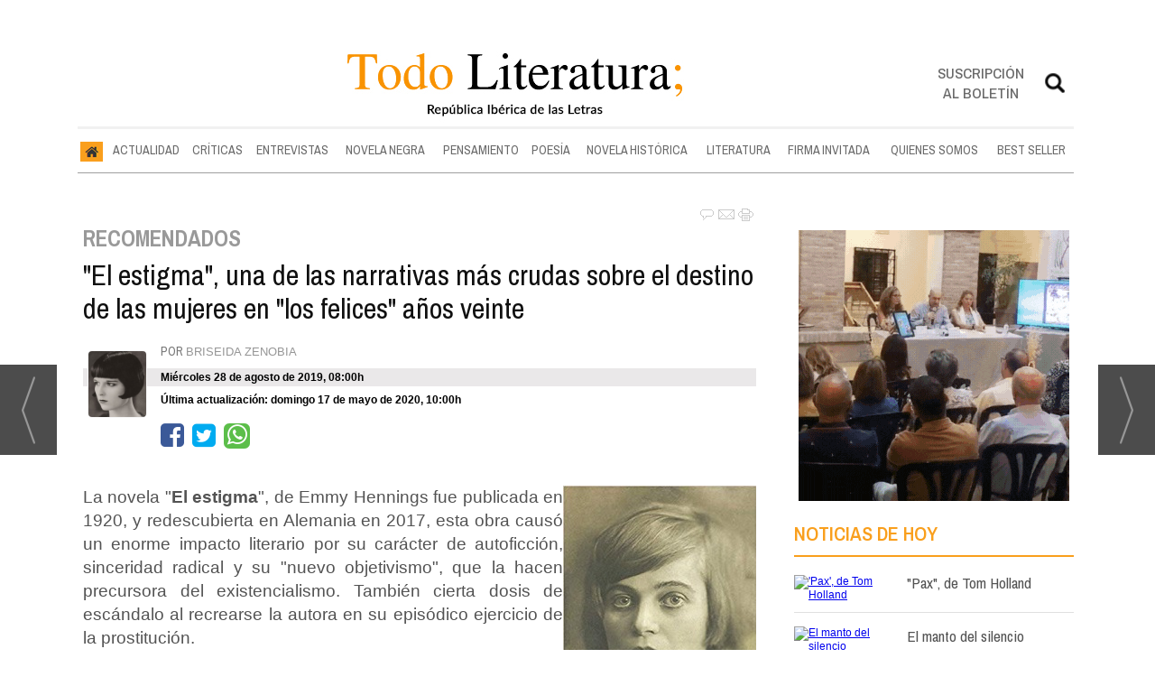

--- FILE ---
content_type: text/html; charset=UTF-8
request_url: https://www.todoliteratura.es/noticia/51543/recomendados/el-estigma-una-de-las-narrativas-mas-crudas-sobre-el-destino-de-las-mujeres-en-los-felices-anos-veinte.html
body_size: 20194
content:
<!DOCTYPE html>
<html lang="es"><head>
<meta http-equiv="Content-Type" content="text/html; charset=UTF-8" />

<title>&quot;El estigma&quot;, una de las narrativas más crudas sobre el destino de las mujeres en &quot;los felices&quot; años veinte | Todoliteratura</title>
<meta name="robots" content="index, follow, max-image-preview:large" />
<script>var auto_link_ed = true;</script>
<meta http-equiv="refresh" content="300" />
<base href="https://www.todoliteratura.es/"/>
<meta name="description" content="La novela 'El estigma', de Emmy Hennings fue publicada en 1920, y redescubierta en Alemania en 2017, esta obra causó un enorme impacto literario por su carácter de autoficción, sinceridad radical y su 'nuevo objetivismo', que la hacen precursora del existencialismo. También cierta dosis de escándalo al recrearse la aut" />
<meta name='keywords' content="estigma,narrativas,crudas,sobre,destino,mujeres,felices,años,veinte" />
<meta name='news_keywords' content="estigma,narrativas,crudas,sobre,destino,mujeres,felices,años,veinte" />
<meta property="article:tag" content="novela"/>
<meta property="article:tag" content="narrativa internacional"/>
<meta property="article:tag" content="autoficción"/>
<meta property="article:tag" content="recomendados"/>
<meta property="article:tag" content="El estigma"/>
<meta property="article:tag" content="Emmy Hennings"/>
<meta property="article:tag" content="escritora alemana"/>
<meta property="article:tag" content="9788494898495"/>
<meta name="author" content="Todoliteratura" />
<link rel="canonical" href="https://www.todoliteratura.es/noticia/51543/recomendados/el-estigma-una-de-las-narrativas-mas-crudas-sobre-el-destino-de-las-mujeres-en-los-felices-anos-veinte.html" />

<link rel="alternate" media="handheld" href="https://www.todoliteratura.es/movil/noticia/51543/recomendados/el-estigma-una-de-las-narrativas-mas-crudas-sobre-el-destino-de-las-mujeres-en-los-felices-anos-veinte.html" />
<meta property="og:image" content="https://www.todoliteratura.es/fotos/1/El_estigma.jpg" />
<link rel="preload" as="image" href="https://www.todoliteratura.es/fotos/1/El_estigma.jpg" fetchpriority="high" crossorigin="anonymous">
<meta property="og:site_name" content="Todoliteratura" />
<meta property="og:type" content="article" />
<meta property="og:title" content="&ldquo;El estigma&rdquo;, una de las narrativas más crudas sobre el destino de las mujeres en &rdquo;los felices&rdquo; años veinte" />
<meta property="og:url" content="https://www.todoliteratura.es/noticia/51543/recomendados/el-estigma-una-de-las-narrativas-mas-crudas-sobre-el-destino-de-las-mujeres-en-los-felices-anos-veinte.html" />
<meta property="og:description" content="La novela 'El estigma', de Emmy Hennings fue publicada en 1920, y redescubierta en Alemania en 2017, esta obra causó un enorme impacto literario por su carácter de autoficción, sinceridad radical y su 'nuevo objetivismo', que la hacen precursora del exist" />
<meta name='twitter:card' content='summary_large_image'><meta name='twitter:image:src' content='https://www.todoliteratura.es/fotos/1/El_estigma.jpg'>
<meta name="twitter:site" content="@Todoliteratura" />
<meta name="twitter:creator" content="" />
<meta name="twitter:title" content="&quot;El estigma&quot;, una de las narrativas más crudas sobre el destino de las mujeres en &quot;los felices&quot; años veinte" />
<meta name="twitter:description" content="La novela &quot; El estigma &quot;, de Emmy Hennings fue publicada en 1920, y redescubierta en Alemania en 2017, esta obra causó un enorme impacto literario por su carácter de autoficción, sinceridad radical y su &quot;nuevo objetivismo&quot;, que la hacen precursora del exi" />
<!-- Global site tag (gtag.js) - Google Analytics -->
<script async src="https://www.googletagmanager.com/gtag/js?id=G-16YKGG7RTG"></script>
<script>
  window.dataLayer = window.dataLayer || [];
  function gtag(){dataLayer.push(arguments);}
  gtag('js', new Date());

  gtag('config', 'G-16YKGG7RTG');
</script>



<link rel="preconnect" href="https://cmp.inmobi.com" crossorigin="">

<link rel="preconnect dns-prefetch" href="https://www.googletagmanager.com">
<link rel="preconnect dns-prefetch" href="https://www.google-analytics.com">

<link rel="preload" as="style" href="//fonts.googleapis.com/css2?family=Archivo+Narrow:ital,wght@0,400;0,500;0,600;0,700;1,400;1,500;1,600;1,700&display=swap" onload="this.onload=null;this.rel='stylesheet'">
<link rel="preload" as="style" href="//fonts.googleapis.com/css2?family=Rozha+One&display=swap" onload="this.onload=null;this.rel='stylesheet'">
<noscript>
    <link href="//fonts.googleapis.com/css2?family=Archivo+Narrow:ital,wght@0,400;0,500;0,600;0,700;1,400;1,500;1,600;1,700&display=swap" rel='stylesheet'>
    <link href="//fonts.googleapis.com/css2?family=Rozha+One&display=swap" rel='stylesheet'>
</noscript>

<script type="text/javascript" src="https://ads.vidoomy.com/todoliteraturaes_26446.js" async></script>


<script src="//d3u598arehftfk.cloudfront.net/prebid_hb_37256_28803.js" async></script>



<!-- InMobi Choice. Consent Manager Tag v3.0 (for TCF 2.2) -->
<script type="text/javascript" async=true>
(function() {
  var host = window.location.hostname;
  var element = document.createElement("script");
  var firstScript = document.getElementsByTagName("script")[0];
  var url = "https://cmp.inmobi.com"
    .concat("/choice/", "V26Zs4bdy77XV", "/", host, "/choice.js?tag_version=V3");
  var uspTries = 0;
  var uspTriesLimit = 3;
  element.async = true;
  element.type = "text/javascript";
  element.src = url;

  firstScript.parentNode.insertBefore(element, firstScript);

  function makeStub() {
    var TCF_LOCATOR_NAME = "__tcfapiLocator";
    var queue = [];
    var win = window;
    var cmpFrame;

    function addFrame() {
      var doc = win.document;
      var otherCMP = !!(win.frames[TCF_LOCATOR_NAME]);

      if (!otherCMP) {
        if (doc.body) {
          var iframe = doc.createElement("iframe");

          iframe.style.cssText = "display:none";
          iframe.name = TCF_LOCATOR_NAME;
          doc.body.appendChild(iframe);
        } else {
          setTimeout(addFrame, 5);
        }
      }
      return !otherCMP;
    }

    function tcfAPIHandler() {
      var gdprApplies;
      var args = arguments;

      if (!args.length) {
        return queue;
      } else if (args[0] === "setGdprApplies") {
        if (
          args.length > 3 &&
          args[2] === 2 &&
          typeof args[3] === "boolean"
        ) {
          gdprApplies = args[3];
          if (typeof args[2] === "function") {
            args[2]("set", true);
          }
        }
      } else if (args[0] === "ping") {
        var retr = {
          gdprApplies: gdprApplies,
          cmpLoaded: false,
          cmpStatus: "stub"
        };

        if (typeof args[2] === "function") {
          args[2](retr);
        }
      } else {
        if(args[0] === "init" && typeof args[3] === "object") {
          args[3] = Object.assign(args[3], { tag_version: "V3" });
        }
        queue.push(args);
      }
    }

    function postMessageEventHandler(event) {
      var msgIsString = typeof event.data === "string";
      var json = {};

      try {
        if (msgIsString) {
          json = JSON.parse(event.data);
        } else {
          json = event.data;
        }
      } catch (ignore) {}

      var payload = json.__tcfapiCall;

      if (payload) {
        window.__tcfapi(
          payload.command,
          payload.version,
          function(retValue, success) {
            var returnMsg = {
              __tcfapiReturn: {
                returnValue: retValue,
                success: success,
                callId: payload.callId
              }
            };
            if (msgIsString) {
              returnMsg = JSON.stringify(returnMsg);
            }
            if (event && event.source && event.source.postMessage) {
              event.source.postMessage(returnMsg, "*");
            }
          },
          payload.parameter
        );
      }
    }

    while (win) {
      try {
        if (win.frames[TCF_LOCATOR_NAME]) {
          cmpFrame = win;
          break;
        }
      } catch (ignore) {}

      if (win === window.top) {
        break;
      }
      win = win.parent;
    }
    if (!cmpFrame) {
      addFrame();
      win.__tcfapi = tcfAPIHandler;
      win.addEventListener("message", postMessageEventHandler, false);
    }
  };

  makeStub();

  var uspStubFunction = function() {
    var arg = arguments;
    if (typeof window.__uspapi !== uspStubFunction) {
      setTimeout(function() {
        if (typeof window.__uspapi !== "undefined") {
          window.__uspapi.apply(window.__uspapi, arg);
        }
      }, 500);
    }
  };

  var checkIfUspIsReady = function() {
    uspTries++;
    if (window.__uspapi === uspStubFunction && uspTries < uspTriesLimit) {
      console.warn("USP is not accessible");
    } else {
      clearInterval(uspInterval);
    }
  };

  if (typeof window.__uspapi === "undefined") {
    window.__uspapi = uspStubFunction;
    var uspInterval = setInterval(checkIfUspIsReady, 6000);
  }
})();
</script>
<!-- End InMobi Choice. Consent Manager Tag v3.0 (for TCF 2.2) -->

<script type="text/javascript" src="https://player.viads.com/tag/load-107921.js" async charset="UTF-8"></script>
<link rel="preload" as="style" href="https://www.todoliteratura.es/editmaker_noticia.css" type="text/css"  onload="this.onload=null;this.rel='stylesheet'"/>
<noscript><link href="https://www.todoliteratura.es/editmaker_noticia.css" rel="stylesheet" type="text/css" ></noscript><script type="text/javascript" src="https://www.todoliteratura.es/editmaker_noticia.js" ></script>
<script type="text/javascript">

$(document).ready(function(){
	var altura = $('#id_menu_1').offset().top;
	
	$(window).on('scroll', function(){
		if ( $(window).scrollTop() > altura ){
			$('#id_menu_1').addClass('menuFijoArriba');
			$('#enlacePortadaLogo ').addClass('enlacePortadaLogo ');
		} else {
                    $('#id_menu_1').removeClass('menuFijoArriba');
                    $('#enlacePortadaLogo ').removeClass('enlacePortadaLogo ');
		}
	});
 
});
</script>


<script>
function openNav() {
	var navs = document.getElementsByClassName('myNavs');
	for(var i = 0; i < navs.length; i++)
	{
	   navs.item(i).style.height = "48%";
	}
}

function closeNav() {
    var navs = document.getElementsByClassName('myNavs');
	for(var i = 0; i < navs.length; i++)
	{
	   navs.item(i).style.height = "0%";
	}
}
</script>

<script>
$(document).ready(function(){
  $('#noticias_firmante .n1.info_firmante .foto_firmante').insertBefore(($('#noticias_firmante .n1.info_firmante .numero_articulos')));
  
   $('#noticias_firmante .n1.info_firmante .foto_firmante').show();
});
</script>


<script type="text/javascript">
	;(function( w ){
	"use strict";
	if( !w.loadCSS ){
	w.loadCSS = function(){};
	}
	var rp = loadCSS.relpreload = {};
	rp.support = (function(){
	var ret;
	try {
	ret = w.document.createElement( "link" ).relList.supports( "preload" );
	} catch (e) {
	ret = false;
	}
	return function(){
	return ret;
	};
	})();
	rp.bindMediaToggle = function( link ){
	var finalMedia = link.media || "all";
	function enableStylesheet(){
	if( link.addEventListener ){
	link.removeEventListener( "load", enableStylesheet );
	} else if( link.attachEvent ){
	link.detachEvent( "onload", enableStylesheet );
	}
	link.setAttribute( "onload", null );
	link.media = finalMedia;
	}
	if( link.addEventListener ){
	link.addEventListener( "load", enableStylesheet );
	} else if( link.attachEvent ){
	link.attachEvent( "onload", enableStylesheet );
	}
	setTimeout(function(){
	link.rel = "stylesheet";
	link.media = "only x";
	});
	setTimeout( enableStylesheet, 3000 );
	};
	rp.poly = function(){
	if( rp.support() ){
	return;
	}
	var links = w.document.getElementsByTagName( "link" );
	for( var i = 0; i < links.length; i++ ){
	var link = links[ i ];
	if( link.rel === "preload" && link.getAttribute( "as" ) === "style" && !link.getAttribute( "data-loadcss" ) ){
	link.setAttribute( "data-loadcss", true );
	rp.bindMediaToggle( link );
	}
	}
	};
	if( !rp.support() ){
	rp.poly();
	var run = w.setInterval( rp.poly, 500 );
	if( w.addEventListener ){
	w.addEventListener( "load", function(){
	rp.poly();
	w.clearInterval( run );
	} );
	} else if( w.attachEvent ){
	w.attachEvent( "onload", function(){
	rp.poly();
	w.clearInterval( run );
	} );
	}
	}
	if( typeof exports !== "undefined" ){
	exports.loadCSS = loadCSS;
	}
	else {
	w.loadCSS = loadCSS;
	}
	}( typeof global !== "undefined" ? global : this ) );
	</script>

<script type="text/javascript">var idnoti = '51543';</script>
<script src='https://www.google.com/recaptcha/api.js'  async defer></script><script type="application/ld+json">
{
"@context": "https://schema.org",
"@graph": [
{
"@id": "https:\/\/www.todoliteratura.es\/#organization",
"@type": "Organization",
"name": "Todoliteratura",
"url": "https:\/\/www.todoliteratura.es\/",
"logo": {
"@type": "ImageObject",
"@id": "https:\/\/www.todoliteratura.es\/#logo",
"url": "https:\/\/www.todoliteratura.es\/imagenes\/cabecera-movil-01.jpg",
"width": 112,
"height": 112
}
},
{
"@type": "BreadcrumbList",
"itemListElement": [
{
"@type": "ListItem",
"position": 1,
"item": {
"@id": "https:\/\/www.todoliteratura.es\/",
"name": "Todoliteratura"
}
}
,{
"@type": "ListItem",
"position": 2,
"item": {
"@id": "https:\/\/www.todoliteratura.es\/recomendados",
"name": "RECOMENDADOS"
}
}
]
},
{
"@type": "NewsArticle",
"@id": "https:\/\/www.todoliteratura.es\/noticia\/51543\/recomendados\/el-estigma-una-de-las-narrativas-mas-crudas-sobre-el-destino-de-las-mujeres-en-los-felices-anos-veinte.html#news",
"mainEntityOfPage": {
"@type": "WebPage",
"@id": "https:\/\/www.todoliteratura.es\/noticia\/51543\/recomendados\/el-estigma-una-de-las-narrativas-mas-crudas-sobre-el-destino-de-las-mujeres-en-los-felices-anos-veinte.html"
},
"url": "https:\/\/www.todoliteratura.es\/noticia\/51543\/recomendados\/el-estigma-una-de-las-narrativas-mas-crudas-sobre-el-destino-de-las-mujeres-en-los-felices-anos-veinte.html",
"headline": "\"El estigma\", una de las narrativas más crudas sobre el destino de las mujeres en \"los felices\" años veinte",
"datePublished": "2019-08-28T07:00:00Z",
"dateModified": "2020-05-17T09:00:30Z",
"image": {
"@type": "ImageObject",
"url": "https:\/\/www.todoliteratura.es\/fotos\/1\/El_estigma.jpg",
"height": 333,
"width": 214
},
"publisher": { "@id": "https:\/\/www.todoliteratura.es\/#organization" }
,
"author": [{"@type":"Person","name":"Briseida Zenobia","url":"https:\/\/www.todoliteratura.es\/briseida-zenobia\/autor\/163\/","jobTitle":""}]
,
"articleBody": "Después de su segunda novela, El estigma. Un diario (1920), Emmy Hennings fue considerada entre lo mejor y más importante de su generación literaria. La sinceridad radical y autodestructiva de la joven Dagny -trasunto de Hennings-, que se mueve sin descanso por las ciudades alemanas y se ve obligada temporalmente a la prostitución, solo encuentra comparación en las novelas de Hamsun y Dostoievski o en las «confesiones» de san Agustín y Rousseau. A modo de diario novelado —aquí por primera vez en nuestro idioma— encontramos un fascinante y contradictorio relato de una vida problemática, obstinada y, en suma, llena de rebeldía, que además guarda un duro alegato contra el destino de las mujeres de su tiempo. Cuando Emmy Hennings publicó Das Brandmal. Ein Tagebuch , alcanzó la cúspide de su tan impresionante como efímera fama literaria. Hermann Hesse, reseñista compulsivo, llegó a decir por entonces, en un lacónico pero efusivo y ajustado comentario: «Un libro confesional, con mayor fuerza que Cárcel , de la misma autora. Sus páginas son tan bellas como solo pueden serlo las de Hambre de Hamsun. ¡Filisteos de toda clase, leed este libro y avergonzaos!» ~Hermann Hesse Este libro causó verdaderamente un tremendo impacto entre la crítica literaria y el mundillo literario, y tuvo una recepción muy halagüeña y prometedora. Algo parecido, pero con menor intensidad, y en círculos aún más restringidos, ocurrió con su primera novela, titulada Gefängnis ( Cárcel , 1919), y muchos la elogiaron con potencia y sinceridad. Aunque Hennings tuvo una temprana vocación poética, sin embargo, fue entre 1919 y 1922, después de unos años de vagabundeo vital y artístico por los bajos fondos, los cabarets y, sobre todo, tras su participación central en la fundación del Cabaret Voltaire y el nacimiento del dadaísmo, cuando hizo su más firme aparición en el mundo cultural en alemán. A pesar de este logro, por distintos motivos, que se analizan en la \"nota del editor\" del presente volumen, su carrera literaria se desvaneció y desde los años treinta gran parte de su producción literaria publicada estuvo consagrada a glosar con emoción su vida en común con su pareja, el escritor Hugo Ball. Esta novela, junto con Cárcel , y más que esta última, supone un redescubrimiento del duro destino de las mujeres de principios de la década de 1920 y, un siglo después, no ha perdido nada de su sorprendente efecto. De forma impresionante, Emmy Hennings describe su vida obstinada, contradictoria y fascinante. Y de alguna manera todo el mundo vino a poner el acento en la original y descarnada propuesta de la literatura de Hennings: una especie de nueva objetividad, que conjuga una postura de radical existencialismo y autoexploración, una refinada frialdad y sencillez en su estilo. Emmy Hennings (Flensburgo, 1885 – Sorengo-Lugano, 1948), escritora y actriz alemana, es conocida por formar parte del germen del movimiento Dadá, al poner en marcha el Cabaret Voltaire de Zúrich en 1916, junto a su pareja sentimental, Hugo Ball. Sin embargo, Hennings ya tenía una prolongada carrera artística en el seno de la cultura expresionista alemana, como actriz y cantante de cabarets, y con poesía publicada desde 1913 en libros y revistas. Además, le acompañaba una biografía bastante turbulenta que incluía la adicción a las drogas, la prostitución y episodios carcelarios, y que relataría en sus novelas, Cárcel (1919) y El estigma (1920), que le granjearon una fuerte fama literaria. Tras la peripecia dadaísta, de la que ella y Ball reniegan muy pronto, ambos deciden llevar una vida ascética en el cantón suizo de Tesino, desde donde no dejó de publicar de forma continuada — y ya en el olvido — novelas, poemarios, relatos y libros biográficos. El Paseo editorial ya publicó la obra de Emmy Hennings , Cárcel (seguido del poemario «Estrofas del éter» , Sevilla, 2018). Además de su primera novela, esta edición incluía ya la primera traducción a nuestro idioma de su primer poemario, La última alegría , y de los poemas dispersos en revistas de esa época. En esa edición se da noticia ampliamente de Hennings, de su debut poético y de la repercusión de la novela. Igualmente imprescindible hoy para acercarse a su vida y su obra es la novela gráfica El Ángel DADÁ , de Fernando González Viñas y José Lázaro (El Paseo editorial, Sevilla, 2017). Puedes comprar el libro en:"
,
"about": "La novela \" El estigma \", de Emmy Hennings fue publicada en 1920, y redescubierta en Alemania en 2017, esta obra causó un enorme impacto literario por su carácter de autoficción, sinceridad radical y su \"nuevo objetivismo\", que la hacen precursora del existencialismo. También cierta dosis de escándalo al recrearse la autora en su episódico ejercicio de la prostitución."
,
"keywords": "novela, narrativa internacional, autoficción, recomendados, El estigma, Emmy Hennings, escritora alemana, 9788494898495"

}
]
}
</script>
</head>
<body>

<div class="centerdiv">
<div id="MES"></div>
<table><tbody>
<tr>
<td class="editmaker">
<div id="MSC">
<!-- menu 30 -->

<!-- fin menu -->

<!-- menu 21 -->
<table id="id_menu_21" data-id="21" class='menu horizontal editMenuEdit hor_1 est_1'><tr>
<td>        <div class="tableModulo" id="id_modulo_69">
			<div class="tableModuloIn">
							</div>
        </div>
        </td>
</tr>
</table>
<!-- fin menu -->

<!-- menu 24 -->
<table id="id_menu_24" data-id="24" class='menu horizontal editMenuEdit hor_1 est_1'><tr>
<td class="titulo"><br></td>
</tr></table><table class="menu hor_1 est_1"><tr>
</tr></table><table class="menu hor_1 est_1"><tr>
<td class="titulo"><br></td>
</tr>
</table>
<!-- fin menu -->
</div>
<div id="C">
<!-- CABECERA -->
<table class="cabecera" style="height:100px;background:url(https://www.todoliteratura.es/imagenes/cabecera-portada-01.jpg);background-repeat:no-repeat;"><tr><td class="izq" onclick="window.location='https://www.todoliteratura.es/'"><img id="img_cabecera" src="https://www.todoliteratura.es/imagenes/cabecera-portada-01.jpg" alt="www.todoliteratura.es" /></td><td align="right">
<!-- menu 12 -->
<table id="id_menu_12" data-id="12" class='menu en_cabecera horizontal editMenuEdit hor_1 est_1'><tr>
<td class="con_publi menu__1 id_publi_51"  ><div style="width:20px;"></div></td>
<td class="con_publi menu__1 id_publi_51"  ><div style="width:20px;"></div></td>
<td class="con_publi menu__1 id_publi_51"  ><div style="width:20px;"></div></td>
<td class="con_publi menu__1 id_publi_82"><style>

.sus-btn {
    padding-top: 5px!important;
}
</style>
<a onclick="javascript:window.open(this.href,'', 'menubar=no,toolbar=no,resizable=yes,scrollbars=yes,height=550,width=424');return false;" class="sus-btn" href="boletines/formulario-altas-bajas.asp?operacion=alta&id_boletin=1" target="_blank" >Suscripción al boletín</a></td>
<td class="con_publi menu__1 id_publi_51"  ><div style="width:20px;"></div></td>
<td class="con_publi menu__1 id_publi_50"  ><div class="myNavs overlay">
  <a href="javascript:void(0)" class="closebtn" onclick="closeNav()">×</a>
  <div class="overlay-content">
    <div class="buscador">
<form name="peqbus" action="/busquedas/procesabusqueda.asp" method="post" target="_self" class="form1">
<input type="text" name="cadena" placeholder="¿Qué estás buscando?" class="input1 campo-buscar">
<input type="button" value="Buscar" class="boton1 boton_buscador_simple buscar">
<input type="hidden" name="edi">
<input type="hidden" name="como" value="2">
<input type="hidden" value="indiferente" name="fecha">
<input type="hidden" name="q_seccion" value="-1">
<input type="hidden" value="2" name="orden">
<input type="hidden" name="mostrar" value="50">
<input type="hidden" value="1" name="pagina_actual">
</form></div>
  </div>
</div>
<span style="font-size:30px;cursor:pointer" onclick="openNav()"><img src="imagenes/btn-search.png" width="28px"; ></span></td>
</tr>
</table>
<!-- fin menu -->
</td></tr></table>
<!-- FIN DE CABECERA -->
</div>
<div id="MBC">
<!-- menu 1 -->
<table id="id_menu_1" data-id="1" class='menu horizontal editMenuEdit hor_25 est_25'><tr>
<td class="con_img"><a href="https://www.todoliteratura.es/" target="_self" title="Inicio"><img src="https://www.todoliteratura.es/imagenes/home.jpg" alt="Inicio" /></a></td>
<td><a href="https://www.todoliteratura.es/actualidad" target="_self" title="ACTUALIDAD">ACTUALIDAD</a></td>
<td><a href="https://www.todoliteratura.es/criticas" target="_self" title="CRÍTICAS">CRÍTICAS</a></td>
<td><a href="https://www.todoliteratura.es/entrevistas" target="_self" title="ENTREVISTAS">ENTREVISTAS</a></td>
<td><a href="https://www.todoliteratura.es/novela-negra" target="_self" title="NOVELA NEGRA">NOVELA NEGRA</a></td>
<td><a href="https://www.todoliteratura.es/pensamiento" target="_self" title="PENSAMIENTO">PENSAMIENTO</a></td>
<td><a href="https://www.todoliteratura.es/poesia" target="_self" title="POESÍA">POESÍA</a>
<!-- menu 32 -->
<table id="id_menu_32" data-id="32" class='hijo Hvertical editMenuEdit ver_26 est_26'>
<tr><td><a href="https://www.todoliteratura.es/el-rincon-de-la-poesia" target="_self" title="EL RINC&#211;N DE LA POES&#205;A" >EL RINC&#211;N DE LA POES&#205;A</a></td></tr>
</table>
<!-- fin menu -->
</td>
<td><a href="https://www.todoliteratura.es/novela-historica" target="_self" title="NOVELA HISTÓRICA">NOVELA HISTÓRICA</a></td>
<td><a href="https://www.todoliteratura.es/literatura" target="_self" title="LITERATURA">LITERATURA</a>
<!-- menu 18 -->
<table id="id_menu_18" data-id="18" class='hijo Hvertical editMenuEdit ver_26 est_26'>
<tr><td><a href="https://www.todoliteratura.es/recomendados" target="_self" title="RECOMENDADOS">RECOMENDADOS</a></td></tr>
<tr><td><a href="https://www.todoliteratura.es/literatura/historia" target="_self" title="HISTORIA">HISTORIA</a></td></tr>
<tr><td><a href="https://www.todoliteratura.es/politica" target="_self" title="POL&#205;TICA">POL&#205;TICA</a></td></tr>
<tr><td><a href="https://www.todoliteratura.es/literatura/waverley" target="_self" title="WAVERLEY" >WAVERLEY</a></td></tr>
<tr><td><a href="https://www.todoliteratura.es/literatura/juvenil-e-infantil" target="_self" title="JUVENIL E INFANTIL">JUVENIL E INFANTIL</a></td></tr>
<tr><td><a href="https://www.todoliteratura.es/literatura/letras-y-espias" target="_self" title="LETRAS Y ESP&#205;AS" >LETRAS Y ESP&#205;AS</a></td></tr>
<tr><td><a href="https://www.todoliteratura.es/descubriendo-al-escritor" target="_self" title="DESCUBRIENDO AL ESCRITOR" >DESCUBRIENDO AL ESCRITOR</a></td></tr>
<tr><td><a href="https://www.todoliteratura.es/literatura/ebook" target="_self" title="EBOOK">EBOOK</a></td></tr>
<tr><td><a href="https://www.todoliteratura.es/literatura/eventos" target="_self" title="EVENTOS">EVENTOS</a></td></tr>
<tr><td><a href="https://www.todoliteratura.es/literatura/thriller" target="_self" title="THRILLER">THRILLER</a></td></tr>
<tr><td><a href="https://www.todoliteratura.es/literatura/comic" target="_self" title="CÓMIC">CÓMIC</a></td></tr>
<tr><td><a href="https://www.todoliteratura.es/literatura/cartelera" target="_self" title="CARTELERA">CARTELERA</a></td></tr>
<tr><td><a href="https://www.todoliteratura.es/literatura/escenarios" target="_self" title="ESCENARIOS">ESCENARIOS</a></td></tr>
<tr><td><a href="https://www.todoliteratura.es/literatura/presentaciones" target="_self" title="PRESENTACIONES">PRESENTACIONES</a></td></tr>
<tr><td><a href="https://www.todoliteratura.es/el-ambigu-del-director" target="_self" title="EL AMBIG&#218; DEL DIRECTOR">EL AMBIG&#218; DEL DIRECTOR</a></td></tr>
<tr><td><a href="https://www.todoliteratura.es/literatura/lenguas-cooficiales-del-estado" target="_self" title="LENGUAS COOFICIALES DEL ESTADO" >LENGUAS COOFICIALES DEL ESTADO</a></td></tr>
<tr><td><a href="https://www.todoliteratura.es/literatura/exposiciones" target="_self" title="EXPOSICIONES">EXPOSICIONES</a></td></tr>
<tr><td><a href="https://www.todoliteratura.es/literatura/otros" target="_self" title="OTROS">OTROS</a></td></tr>
<tr><td><a href="https://www.todoliteratura.es/literatura/musica" target="_self" title="MÚSICA">MÚSICA</a></td></tr>
<tr><td><a href="https://www.todoliteratura.es/literatura/los-imprescindibles" target="_self" title="LOS IMPRESCINDIBLES">LOS IMPRESCINDIBLES</a></td></tr>
<tr><td><a href="https://www.todoliteratura.es/literatura/latinoamerica" target="_self" title="LATINOAM&#201;RICA" >LATINOAM&#201;RICA</a></td></tr>
<tr><td><a href="https://www.todoliteratura.es/literatura/internacional" target="_self" title="INTERNACIONAL" >INTERNACIONAL</a></td></tr>
<tr><td><a href="https://www.todoliteratura.es/literatura/ahi-lo-dejo" target="_self" title="&#161;AH&#205; LO DEJO!" >&#161;AH&#205; LO DEJO!</a></td></tr>
<tr><td><a href="https://www.todoliteratura.es/literatura/la-tertulia-del-hule" target="_self" title="LA TERTULIA DEL HULE" >LA TERTULIA DEL HULE</a></td></tr>
</table>
<!-- fin menu -->
</td>
<td><a href="https://www.todoliteratura.es/firma-invitada" target="_self" title="FIRMA INVITADA">FIRMA INVITADA</a></td>
<td><a href="https://www.todoliteratura.es/quienes-somos" target="_self" title="QUIENES SOMOS">QUIENES SOMOS</a>
<!-- menu 17 -->
<table id="id_menu_17" data-id="17" class='hijo Hvertical editMenuEdit ver_26 est_26'>
<tr><td><a href="https://www.todoliteratura.es/firmantes/" target="_self" title="AUTORES">AUTORES</a></td></tr>
<tr><td><a href="https://www.todoliteratura.es/quienes-somos/staff" target="_self" title="STAFF">STAFF</a></td></tr>
</table>
<!-- fin menu -->
</td>
<td><a href="https://www.todoliteratura.es/best-seller" target="_self" title="BEST SELLER">BEST SELLER</a></td>
</tr>
</table>
<!-- fin menu -->

<!-- menu 19 -->
<table id="id_menu_19" data-id="19" class='menu horizontal editMenuEdit hor_1 est_1'><tr>
<td class="titulo"><br></td>
</tr></table><table class="menu hor_1 est_1"><tr>
<td class="con_publi menu__1 id_publi_121"><!-- <script async src="https://securepubads.g.doubleclick.net/tag/js/gpt.js"></script>
<script>
  window.googletag = window.googletag || {cmd: []};
  googletag.cmd.push(function() {
    googletag.defineSlot('/22908122590,22813605988/todoliteratura.es/header_display', [[728, 90], [990, 90], [980, 90], [970, 90]], 'div-gpt-ad-1744704448738-0').addService(googletag.pubads());
    googletag.pubads().enableSingleRequest();
    googletag.pubads().collapseEmptyDivs();
    googletag.enableServices();
  });
</script>-->
<!-- /22908122590,22813605988/todoliteratura.es/header_display -->
<!--<div id='div-gpt-ad-1744704448738-0' style='min-width: 728px; min-height: 90px;'>
  <script>
    googletag.cmd.push(function() { googletag.display('div-gpt-ad-1744704448738-0'); });
  </script>
</div>--></td>
</tr></table><table class="menu hor_1 est_1"><tr>
<td class="titulo"><br></td>
</tr>
</table>
<!-- fin menu -->
</div>
<table class="colapsada" id="colaps"><tbody>
<tr>

<td class="sinpadding"></td>

<td class="SMD"></td>

</tr>

<tr>

<td class="ccentro">
<div id="TCC"></div>
<div id="NC">
<!-- noticia -->
<div class="n1 sin_borde dentroNoticia" data-id="51543"><form><input type="hidden" id="id_seccion_actual" value="137" /></form><div class="botonera"><span onclick="setLocationED('https://www.todoliteratura.es/noticia/51543/#comentariosED')"><img src="https://www.todoliteratura.es/imagenes/ic_comentar.gif" title="Comentar noticia"></span><span class="mouse" onclick="setLocationED('https://www.todoliteratura.es/enviar-noticia.asp?noti=51543&pag=noticia',true);"><img src="https://www.todoliteratura.es/imagenes/ic_enviar.gif" title="Enviar noticia"></span><span class="mouse" onclick="setLocationED('https://www.todoliteratura.es/imprimir-noticia.asp?noti=51543',true);"><img src="https://www.todoliteratura.es/imagenes/ic_imprimir.gif" title="Imprimir noticia"></span></div>
<div class='navegacion'><a href="https://www.todoliteratura.es/recomendados" class="seccion" style="display:block;">RECOMENDADOS</a>
</div>
<div title="noticia 51543"><h1 class="titulo">"El estigma", una de las narrativas más crudas sobre el destino de las mujeres en "los felices" años veinte</h1></div>
<div class='firmante' id='firmante_163'><div class='foto_firmante' style='float:left;margin:5px;'><img src='https://www.todoliteratura.es/imagenes/firmantes/briseida.jpg'></div>Por <a href='https://www.todoliteratura.es/briseida-zenobia/autor/163/' class='enlace'><span class='nombre_firmante'>Briseida Zenobia</span></a>
</div><div class='ulthora fecha_publicacion'> <span class="dia_mes_anno">miércoles 28 de agosto de 2019</span><span class="sepF">, </span><span class="hora_minutos">08:00h</span></div>
<div class='ulthora fecha_publicacion fecha_modificacion'><span class="leyendaMod">Última actualización: </span><span class="dia_mes_anno">domingo 17 de mayo de 2020</span><span class="sepF">, </span><span class="hora_minutos">10:00h</span></div>
<div class="social">
		<ul>
<iframe src="https://www.facebook.com/plugins/like.php?href=https://www.todoliteratura.es/noticia/51543/recomendados/el-estigma-una-de-las-narrativas-mas-crudas-sobre-el-destino-de-las-mujeres-en-los-felices-anos-veinte.html&width=156&layout=button_count&action=like&size=large&share=false&height=21&appId" width="156" height="35" style="border:none;overflow:hidden" scrolling="no" frameborder="0" allowfullscreen="true" allow="autoplay; clipboard-write; encrypted-media; picture-in-picture; web-share"></iframe>


			<li><a onclick="javascript:window.open(this.href,'', 'menubar=no,toolbar=no,resizable=yes,scrollbars=yes,height=600,width=600');return false;"  href="https://www.facebook.com/sharer/sharer.php?app_id=113869198637480&sdk=joey&u=https://www.todoliteratura.es/noticia/51543/recomendados/el-estigma-una-de-las-narrativas-mas-crudas-sobre-el-destino-de-las-mujeres-en-los-felices-anos-veinte.html" target="blank"  class="fa fa-facebook-square"></a></li>

			<li><a onclick="javascript:window.open(this.href,'', 'menubar=no,toolbar=no,resizable=yes,scrollbars=yes,height=600,width=600');return false;"  href="https://twitter.com/share?https://www.todoliteratura.es/noticia/51543/recomendados/el-estigma-una-de-las-narrativas-mas-crudas-sobre-el-destino-de-las-mujeres-en-los-felices-anos-veinte.html&text=%22El%20estigma%22%2C%20una%20de%20las%20narrativas%20m%C3%A1s%20crudas%20sobre%20el%20destino%20de%20las%20mujeres%20en%20%22los%20felices%22%20a%C3%B1os%20veinte" target="_blank" class="fa fa-twitter-square"></a>
<script type='text/javascript' src='//platform.twitter.com/widgets.js'></script>
</li>

<li><a onclick="javascript:window.open(this.href,'', 'menubar=no,toolbar=no,resizable=yes,scrollbars=yes,height=600,width=600');return false;" href="https://web.whatsapp.com/send?text=https://www.todoliteratura.es/noticia/51543/recomendados/el-estigma-una-de-las-narrativas-mas-crudas-sobre-el-destino-de-las-mujeres-en-los-felices-anos-veinte.html" target="_blank" class="fa fa-whatsapp"></a></li>
</ul>
</div>
<div class="entradilla"><table style="float:right;margin-right:0px;" class="foto posF-6 "><tr><td><div class="fotodiv"><img src='https://www.todoliteratura.es/fotos/1/El_estigma.jpg' width="214" height="333" title="El estigma" alt="El estigma" /></div></td></tr><tr><td class="pie" style="width:214px;">El estigma</td></tr></table><div style="text-align: justify;">La novela "<strong>El estigma</strong>", de Emmy Hennings fue publicada en 1920, y redescubierta en Alemania en 2017, esta obra causó un enorme impacto literario por su carácter de autoficción, sinceridad radical y su "nuevo objetivismo", que la hacen precursora del existencialismo. También cierta dosis de escándalo al recrearse la autora en su episódico ejercicio de la prostitución.</div></div>
<div class="texto" id="textoNoticia"><div style="text-align: justify;">Después de su segunda novela, <strong><em>El estigma. Un diario </em></strong>(1920), <strong>Emmy Hennings</strong> fue considerada entre lo mejor y más importante de su generación literaria. La sinceridad radical y autodestructiva de la joven Dagny -trasunto de Hennings-, que se mueve sin descanso por las ciudades alemanas y se ve obligada temporalmente a la prostitución, solo encuentra comparación en las novelas de Hamsun y Dostoievski o en las «confesiones» de san Agustín y Rousseau. A modo de diario novelado —aquí por primera vez en nuestro idioma— encontramos un fascinante y contradictorio relato de una vida problemática, obstinada y, en suma, llena de rebeldía, que además guarda un duro alegato contra el destino de las mujeres de su tiempo. Cuando Emmy Hennings publicó <em>Das Brandmal. Ein Tagebuch</em>, alcanzó la cúspide de su tan impresionante como efímera fama literaria. Hermann Hesse, reseñista compulsivo, llegó a decir por entonces, en un lacónico pero efusivo y ajustado comentario: <span style="text-align: inherit;">«Un libro confesional, con mayor fuerza que </span><em style="text-align: inherit;">Cárcel</em><span style="text-align: inherit;">, de la misma autora. Sus páginas son tan bellas como solo pueden serlo las de Hambre de Hamsun. ¡Filisteos de toda clase, leed este libro y avergonzaos!» </span><strong style="text-align: inherit;">~Hermann Hesse</strong></div>
<div style="text-align: center;">
<div> </div>
<div style="text-align: justify;"><span style="text-align: left;">Este libro causó verdaderamente un tremendo impacto entre la crítica literaria y el mundillo literario, y tuvo una recepción muy halagüeña y prometedora. Algo parecido, pero con menor intensidad, y en círculos aún más restringidos, ocurrió con su primera novela, titulada </span><em style="text-align: left;">Gefängnis </em><span style="text-align: left;">(</span><em style="text-align: left;">Cárcel</em><span style="text-align: left;">, 1919), y muchos la elogiaron con potencia y sinceridad. Aunque Hennings tuvo una temprana vocación poética, sin embargo, fue entre 1919 y 1922, después de unos años de vagabundeo vital y artístico por los bajos fondos, los cabarets y, sobre todo, tras su participación central en la fundación del Cabaret Voltaire y el nacimiento del dadaísmo, cuando hizo su más firme aparición en el mundo cultural en alemán. A pesar de este logro, por distintos motivos, que se analizan en la "nota del editor" del presente volumen, su carrera literaria se desvaneció y desde los años treinta gran parte de su producción literaria publicada estuvo consagrada a glosar con emoción su vida en común con su pareja, el escritor Hugo Ball.</span></div>
<div>
<p style="text-align: justify;">Esta novela, junto con <em>Cárcel</em>, y más que esta última, supone un redescubrimiento del duro destino de las mujeres de principios de la década de 1920 y, un siglo después, no ha perdido nada de su sorprendente efecto. De forma impresionante, Emmy Hennings describe su vida obstinada, contradictoria y fascinante. Y de alguna manera todo el mundo vino a poner el acento en la original y descarnada propuesta de la literatura de Hennings: una especie de nueva objetividad, que conjuga una postura de radical existencialismo y autoexploración, una refinada frialdad y sencillez en su estilo.</p>
<p style="text-align: left;"><strong>Emmy Hennings </strong>(Flensburgo, 1885 – Sorengo-Lugano, 1948), escritora y actriz alemana, es conocida por formar parte del germen del movimiento Dadá, al poner en marcha el Cabaret Voltaire de Zúrich en 1916, junto a su pareja sentimental, Hugo Ball. Sin embargo, Hennings ya tenía una prolongada carrera artística en el seno de la cultura expresionista alemana, como actriz y cantante de cabarets, y con poesía publicada desde 1913 en libros y revistas. Además, le acompañaba una biografía bastante turbulenta que incluía la adicción a las drogas, la prostitución y episodios carcelarios, y que relataría en sus novelas, <em>Cárcel</em> (1919) y <em>El estigma</em> (1920), que le granjearon una fuerte fama literaria. Tras la peripecia dadaísta, de la que ella y Ball reniegan muy pronto, ambos deciden llevar una vida ascética en el cantón suizo de Tesino, desde donde no dejó de publicar de forma continuada — y ya en el olvido — novelas, poemarios, relatos y libros biográficos.</p>
<p style="text-align: justify;">El Paseo editorial ya publicó la obra de <strong>Emmy Hennings</strong>, <em>Cárcel (seguido del poemario «Estrofas del éter»</em>, Sevilla, 2018). Además de su primera novela, esta edición incluía ya la primera traducción a nuestro idioma de su primer poemario, <em>La última alegría</em>, y de los poemas dispersos en revistas de esa época. En esa edición se da noticia ampliamente de Hennings, de su debut poético y de la repercusión de la novela. Igualmente imprescindible hoy para acercarse a su vida y su obra es la novela gráfica <em>El Ángel DADÁ</em>, de Fernando González Viñas y José Lázaro (El Paseo editorial, Sevilla, 2017).</p>
<p style="text-align: left;"><strong>Puedes comprar el libro en:</strong></p>
<p> </p>
</div>
<a href="http://www.casadellibro.com/homeAfiliado?ca=6677&amp;isbn=9788494898495" target="_blank" rel="noopener noreferrer"><img src="/imagenes/logo_cuadrado_v1.jpg" alt="" /><iframe style="width: 120px; height: 240px;" src="https://rcm-eu.amazon-adsystem.com/e/cm?ref=qf_sp_asin_til&amp;t=011235813-21&amp;m=amazon&amp;o=30&amp;p=8&amp;l=as1&amp;IS1=1&amp;asins=8494898493&amp;linkId=0dbf0dd9f566cf43b65f4d8133f92d1e&amp;bc1=FFFFFF&amp;lt1=_top&amp;fc1=333333&amp;lc1=0066C0&amp;bg1=FFFFFF&amp;f=ifr" width="300" height="150" frameborder="0" marginwidth="0" marginheight="0" scrolling="no">
 </iframe></a></div></div>
<div class="content-tags"><div class="tags"><a href="https://www.todoliteratura.es/tag/novela">novela</a>
</div><div class="tags"><a href="https://www.todoliteratura.es/tag/narrativa-internacional">narrativa internacional</a>
</div><div class="tags"><a href="https://www.todoliteratura.es/tag/autoficcion">autoficción</a>
</div><div class="tags"><a href="https://www.todoliteratura.es/tag/recomendados">recomendados</a>
</div><div class="tags"><a rel="noindex nofollow" href="https://www.todoliteratura.es/tag/el-estigma">El estigma</a>
</div><div class="tags"><a rel="noindex nofollow" href="https://www.todoliteratura.es/tag/emmy-hennings">Emmy Hennings</a>
</div><div class="tags"><a href="https://www.todoliteratura.es/tag/escritora-alemana">escritora alemana</a>
</div><div class="tags"><a rel="noindex nofollow" href="https://www.todoliteratura.es/tag/9788494898495">9788494898495</a>
</div></div><script>$(function(){ $('#videos_noticia .videoWrapper .video-js').append('<div style="position: absolute;top: 0;left: 0;right: 0;height: 60px;"></div>')});</script>
<table style="width:100%;"><tr><td style="text-align:left;"><div class='interesa_noticia' id='capa_interesa_51543'>¿Te ha parecido interesante esta noticia? &nbsp;&nbsp;<a href="#" class="enlace ico_a_favor_noticia"><img src='https://www.todoliteratura.es/imagenes/ico_a_favor_on.gif'> Si (<span id="voto_pos">3</span>)</a>&nbsp;&nbsp;&nbsp;<a href="#" class="enlace ico_en_contra_noticia"><img src='https://www.todoliteratura.es/imagenes/ico_en_contra_on.gif'> No(<span id="voto_neg">0</span>)</a></div>
</td><td style="text-align:right;"><div class="botonera"></div>
</td></tr></table><div class="separador"></div>
</div>
<div style="clear:both"/>

<!-- menu 20 -->
<table id="id_menu_20" data-id="20" class='menu horizontal editMenuEdit hor_1 est_1'><tr>
<td class="titulo"><br></td>
<td class="con_publi menu__1 id_publi_53"  ><script type="text/javascript" src="//www.todoliteratura.es/boletines/formulario-altas-bajas.js"></script>

<form id="formulario_altas_bajas_boletin" method="post" action="//www.todoliteratura.es/boletines/procesa-altas-bajas.asp" target="_blank">
		<input type="hidden" name="ids_boletines" value="1">
		<input type="hidden" name="operacion" value="alta">
		<h3>Suscríbete a nuestro boletín de noticias</h3>
		
		<div class="bloque">
			E-Mail : <input type="text" name="mail" style="width:250px;">
		</div>
		
		<div class="bloque">
			<input type="checkbox" class="condiciones_boletin"> Acepto las <a href="https://www.todoliteratura.es/boletines/condiciones-boletin.asp" class="enlace" target="_blank">Condiciones de uso</a>
		</div>
		
		<div class="bloque">
			<center><input type="button" class="boton-alta-baja" value="Procesar solicitud"></center>
		</div>
		</form></td>
</tr></table><table class="menu hor_1 est_1"><tr>
<td class="con_publi menu__1 id_publi_118"  ><!-- BEGIN Todoliteratura.com/nativodesktopcibeles -->
<!-- Todoliteratura.com/nativodesktopcibeles -->
<div class="addoor-widget" id="addoor-widget-3080"></div>
<script type="text/javascript" src="//pubtags.addoor.net/lib/contags/contags.js"></script>
<!-- END Todoliteratura.com/nativodesktopcibeles -->
</td>
</tr></table><table class="menu hor_1 est_1"><tr>
</tr></table><table class="menu hor_1 est_1"><tr>
</tr></table><table class="menu hor_1 est_1"><tr>
</tr></table><table class="menu hor_1 est_1"><tr>
</tr></table><table class="menu hor_1 est_1"><tr>
</tr></table><table class="menu hor_1 est_1"><tr>
</tr></table><table class="menu hor_1 est_1"><tr>
</tr></table><table class="menu hor_1 est_1"><tr>
</tr>
</table>
<!-- fin menu -->

<div id="bloque_nrelacionadas"><h2>Noticias relacionadas</h2>
<div class="container">  <div class="row"><div class="col-editmaker-6 rel_cascada" >  <a href="https://www.todoliteratura.es/noticia/57882/presentaciones/se-presenta-en-madrid-la-novela-el-mago-del-kremlin-de-giuliano-da-empoli.html"> <div style="background-image:url('https://www.todoliteratura.es/fotos/1/Giuliano_de_Empoli_P_thumb_300.JPG')" class="fotoBackground" title="Giuliano da Empoli"></div></a> <div class="n1"><span class="titulo"> <a href="https://www.todoliteratura.es/noticia/57882/presentaciones/se-presenta-en-madrid-la-novela-el-mago-del-kremlin-de-giuliano-da-empoli.html">Se presenta en Madrid la novela "El mago del Kremlin", de Giuliano da Empoli</a></span></div></div> <div class="col-editmaker-6 rel_cascada" >  <a href="https://www.todoliteratura.es/noticia/56567/recomendados/giorgio-bassani-el-jardin-de-los-finzi-contini-la-demoledora-mirada-hacia-un-dulce-y-pio-pasado.html"> <div style="background-image:url('https://www.todoliteratura.es/fotos/1/El-jardin-de-los-Finzi-Contini-Giorgio-Bassani-cubierta-editorial-Acantilado-416x660.jpg')" class="fotoBackground" title="El jardín de los Finzi-Contini"></div></a> <div class="n1"><span class="titulo"> <a href="https://www.todoliteratura.es/noticia/56567/recomendados/giorgio-bassani-el-jardin-de-los-finzi-contini-la-demoledora-mirada-hacia-un-dulce-y-pio-pasado.html">Giorgio Bassani, "El jardín de los Finzi-Contini": la demoledora mirada hacia un dulce y pío pasado</a></span></div></div>   </div>   <div class="row"><div class="col-editmaker-4 rel_cascada" >  <a href="https://www.todoliteratura.es/noticia/55570/criticas/las-inseparables-de-simone-de-beauvoir.html"> <div style="background-image:url('https://www.todoliteratura.es/fotos/1/Los_inseparables.jpg')" class="fotoBackground" title="Las inseparables"></div></a> <div class="n1"><span class="titulo"> <a href="https://www.todoliteratura.es/noticia/55570/criticas/las-inseparables-de-simone-de-beauvoir.html">“Las inseparables”, de Simone de Beauvoir</a></span></div></div> <div class="col-editmaker-4 rel_cascada" >  <a href="https://www.todoliteratura.es/noticia/54391/recomendados/fritz-zorn-bajo-el-signo-de-marte-el-cancer-del-alma.html"> <div style="background-image:url('https://www.todoliteratura.es/fotos/1/4a98d1e5c3620a019767c1019cdffff7187eaa6b.jpg')" class="fotoBackground" title="Bajo el signo de Marte"></div></a> <div class="n1"><span class="titulo"> <a href="https://www.todoliteratura.es/noticia/54391/recomendados/fritz-zorn-bajo-el-signo-de-marte-el-cancer-del-alma.html">Fritz Zorn, "Bajo el signo de Marte": el cáncer del alma</a></span></div></div> <div class="col-editmaker-4 rel_cascada" >  <a href="https://www.todoliteratura.es/noticia/53203/recomendados/se-reedita-el-hombre-tranquilo-de-maurice-walsh.html"> <div style="background-image:url('https://www.todoliteratura.es/fotos/1/El_hombre_tranquilo.jpg')" class="fotoBackground" title="El hombre tranquilo"></div></a> <div class="n1"><span class="titulo"> <a href="https://www.todoliteratura.es/noticia/53203/recomendados/se-reedita-el-hombre-tranquilo-de-maurice-walsh.html">Se reedita "El hombre tranquilo", de Maurice Walsh</a></span></div></div>   </div>   <div class="row"><div class="col-editmaker-6 rel_cascada" >  <a href="https://www.todoliteratura.es/noticia/52729/recomendados/la-casa-de-la-arana-de-paul-bowles.html"> <div style="background-image:url('https://www.todoliteratura.es/fotos/1/La-casa-de-la-arana.jpg')" class="fotoBackground" title="La casa de la araña"></div></a> <div class="n1"><span class="titulo"> <a href="https://www.todoliteratura.es/noticia/52729/recomendados/la-casa-de-la-arana-de-paul-bowles.html">"La casa de la araña", de Paul Bowles</a></span></div></div> <div class="col-editmaker-6 rel_cascada" >  <a href="https://www.todoliteratura.es/noticia/52673/criticas/quijote-de-salman-rushdie.html"> <div style="background-image:url('https://www.todoliteratura.es/fotos/1/Quixote.jpg')" class="fotoBackground" title="Quijote"></div></a> <div class="n1"><span class="titulo"> <a href="https://www.todoliteratura.es/noticia/52673/criticas/quijote-de-salman-rushdie.html">“Quijote”, de Salman Rushdie</a></span></div></div>   </div> </div> </div>

<div class="comparte_noticia"></div>

<span id="comentariosED"></span><br /><span id="comentar_noticia_pleg"></span><script>function muestraBloqueComentarios(){$('#comentarios').show();$('#comentariosCollapsed').hide();}</script><div id='comentariosCollapsed' onclick="javascript:muestraBloqueComentarios();"><div class="plusComments">+</div><div class="plusCommentsTxt"><span class="enlace">0 comentarios</span></div></div><div id='comentarios' style="display:none"><ul><li><a href='#foros-asociados'><span id="etqComentarios">Comentarios</span></a></li></ul> <div id='foros-asociados' class="foros-asociados">
<div id="capa_formulario">
<form id="comentar_noticia" class="formComentarNoticia" method="post" action="/mvc/noticia/guardarComentario">
<input type="hidden" name="id_noticia" value="51543"  class="required form-control">
<div class="datosFromRow">
<div class="datosFromCol contF">
<div class="datosPer datosFromRow">
<div class="datosFromCol cajaP">
<input type="text" name="nombre"  class="required form-control" placeholder="Nombre" />
</div>
<div class="datosFromCol cajaP">
<input type="text" name="email" id="email_form" class="required validate-email form-control" placeholder="Email"  />
</div>
</div>
<div class="datosCom cajaP">
<textarea rows="5" placeholder="Escriba su comentario" name="comentario" id="comentario_form" class="required form-control"></textarea><br>
</div>
<div class="datosFromRow formFooter">
<label class="labelAceptoPolitica">
<input id="aceptoPolitica" type="checkbox" class="form-control" name="aceptoPolitica" value="1">
<span>He leído y acepto la <a href="/politica-de-cookies.asp" target="_blank">Política de Privacidad </a>(y el <a href="/condiciones_uso.asp" target="_blank">Aviso Legal</a>).</span>
</label>
<div class="datosFromCol g-recaptcha" data-sitekey="6Ldjly0UAAAAAKc9iQK6Qftjpjm-I7coMEsSJDJP">
</div>
<div class="datosFromCol envif">
<input type="submit" class="form-control btn btn-success" id="enviar_comentario" value="Enviar comentario">
</div>
</div>
</div>
<div class="datosLeg datosFromCol">
<strong>Normas de uso</strong><br />
<p>Esta es la opinión de los internautas, no de Todoliteratura</p>
<p>No está permitido verter comentarios contrarios a la ley o injuriantes.</p>
<p>La dirección de email solicitada en ningún caso será utilizada con fines comerciales.</p>
<p>Tu dirección de email no será publicada.</p>
<p>Nos reservamos el derecho a eliminar los comentarios que consideremos fuera de tema.</p>
</div>
</div>
</form>
<div class="mensajeForm" id="mensajeForm"></div>
</div></div></div><script type='text/javascript'>
jQuery(function ($){
(function() {
$('#comentarios').tabs();
})();
});
</script>

</div>
<div>
<!-- menu 23 -->
<table id="id_menu_23" data-id="23" class='menu horizontal editMenuEdit hor_1 est_1'><tr>
<td class="titulo"><br></td>
</tr></table><table class="menu hor_1 est_1"><tr>
</tr></table><table class="menu hor_1 est_1"><tr>
<td class="con_publi menu__1 id_publi_11"  ><div class="titulo-seccion">
    <a href="/entrevistas">ENTREVISTAS</a>
</div></td>
</tr></table><table class="menu hor_1 est_1"><tr>
</tr></table><table class="menu hor_1 est_1"><tr>
<td>        <div class="tableModulo" id="id_modulo_73">
			<div class="tableModuloIn">
									<div class="row">	
											<div class="elemento_modulo pos1" data-posicion="1" id="pos1_73">
							<div  data-id="62111" class="titular_abajo noticiaWrap  tieneVideos ">
				        <div class="foto">
			<a  href="https://www.todoliteratura.es/noticia/62111/entrevistas/luis-bacigalupo-reivindico-la-comedia-como-el-lugar-del-chiste-la-replica-el-retruecano-la-transgresion-la-politica.html">
				<span class="superior"></span>
				<img loading="lazy"  src="https://www.todoliteratura.es/fotos/modulos/73/23/1_73_23_luis-bacigalupo-16.jpg" style="width:230px; height:125px;" alt="Luis Bacigalupo: “Reivindico la comedia como el lugar del chiste, la réplica, el retruécano, la transgresión, la política…”" title="Luis Bacigalupo: “Reivindico la comedia como el lugar del chiste, la réplica, el retruécano, la transgresión, la política…”" />
			</a>
					</div>
	    	       
        <div class="tituloWrap"><h2 class="titulo" ><a   href="https://www.todoliteratura.es/noticia/62111/entrevistas/luis-bacigalupo-reivindico-la-comedia-como-el-lugar-del-chiste-la-replica-el-retruecano-la-transgresion-la-politica.html">Luis Bacigalupo:<em> “Reivindico la comedia como el lugar del chiste, la réplica, el retruécano, la transgresión, la política…”</em></a></h2></div>
    	            		        </div>						</div>
												<div class="elemento_modulo pos2" data-posicion="2" id="pos2_73">
							<div  data-id="62091" class="titular_abajo noticiaWrap ">
				        <div class="foto">
			<a  href="https://www.todoliteratura.es/noticia/62091/entrevistas/la-mirada-perspicaz-de-marc-font-un-viaje-a-traves-de-la-modista-de-barcelona.html">
				<span class="superior"></span>
				<img loading="lazy"  src="https://www.todoliteratura.es/fotos/modulos/73/23/2_73_23_marc-font.jpeg" style="width:230px; height:125px;" alt="La mirada perspicaz de Marc Font: Un viaje a través de “La modista de Barcelona”" title="La mirada perspicaz de Marc Font: Un viaje a través de “La modista de Barcelona”" />
			</a>
					</div>
	    	       
        <div class="tituloWrap"><h2 class="titulo" ><a   href="https://www.todoliteratura.es/noticia/62091/entrevistas/la-mirada-perspicaz-de-marc-font-un-viaje-a-traves-de-la-modista-de-barcelona.html">La mirada perspicaz de Marc Font: Un viaje a través de “La modista de Barcelona”</a></h2></div>
    	            		        </div>						</div>
												<div class="elemento_modulo pos3" data-posicion="3" id="pos3_73">
							<div  data-id="62074" class="titular_abajo noticiaWrap  tieneVideos ">
				        <div class="foto">
			<a  href="https://www.todoliteratura.es/noticia/62074/entrevistas/entrevista-a-florencia-canale-catalina-de-erauso-encontro-en-america-todo-lo-que-buscaba.html">
				<span class="superior"></span>
				<img loading="lazy" data-autoplay="OWVeNhthMQM" src="https://www.todoliteratura.es/fotos/modulos/73/23/3_73_23_florencia-canale-p.JPG" style="width:230px; height:125px;" alt="Entrevista a Florencia Canale: “Catalina de Erauso encontró en América todo lo que buscaba”" title="Entrevista a Florencia Canale: “Catalina de Erauso encontró en América todo lo que buscaba”" />
			</a>
					</div>
	    	       
        <div class="tituloWrap"><h2 class="titulo" ><a   href="https://www.todoliteratura.es/noticia/62074/entrevistas/entrevista-a-florencia-canale-catalina-de-erauso-encontro-en-america-todo-lo-que-buscaba.html">Entrevista a Florencia Canale: “Catalina de Erauso encontró en América todo lo que buscaba”</a></h2></div>
    	            		        </div>						</div>
											</div>
										<div class="row">	
											<div class="elemento_modulo pos4" data-posicion="4" id="pos4_73">
							<div  data-id="62057" class="titular_abajo noticiaWrap ">
				        <div class="foto">
			<a  href="https://www.todoliteratura.es/noticia/62057/entrevistas/entrevista-a-cristina-henriquez-la-historia-del-canal-de-panama-se-ha-contado-principalmente-desde-una-sola-perspectiva-la-de-estados-unidos.html">
				<span class="superior"></span>
				<img loading="lazy"  src="https://www.todoliteratura.es/fotos/modulos/73/23/4_73_23_cristina-henriquez-author-photo-world-rights-cleared-credit-to-michael-lionstar.jpeg" style="width:230px; height:125px;" alt="Entrevista a Cristina Henríquez: 'La historia del Canal de Panamá se ha contado, principalmente, desde una sola perspectiva: la de Estados Unidos'" title="Entrevista a Cristina Henríquez: 'La historia del Canal de Panamá se ha contado, principalmente, desde una sola perspectiva: la de Estados Unidos'" />
			</a>
					</div>
	    	       
        <div class="tituloWrap"><h2 class="titulo" ><a   href="https://www.todoliteratura.es/noticia/62057/entrevistas/entrevista-a-cristina-henriquez-la-historia-del-canal-de-panama-se-ha-contado-principalmente-desde-una-sola-perspectiva-la-de-estados-unidos.html">Entrevista a Cristina Henríquez: "La historia del Canal de Panamá se ha contado, principalmente, desde una sola perspectiva: la de Estados Unidos"</a></h2></div>
    	            		        </div>						</div>
												<div class="elemento_modulo pos5" data-posicion="5" id="pos5_73">
							<div  data-id="62039" class="titular_abajo noticiaWrap ">
				        <div class="foto">
			<a  href="https://www.todoliteratura.es/noticia/62039/entrevistas/entrevista-a-vicente-cora-alcaraz-la-autoedicion-hace-que-todos-podamos-publicar-con-todo-lo-bueno-y-lo-malo-que-ello-lleva-consigo.html">
				<span class="superior"></span>
				<img loading="lazy"  src="https://www.todoliteratura.es/fotos/modulos/73/23/5_73_23_2-vicente-cora-alcaraz.jpg" style="width:230px; height:125px;" alt="Entrevista a Vicente Cora Alcaraz: 'La autoedición hace que todos podamos publicar, con todo lo bueno y lo malo que ello lleva consigo'" title="Entrevista a Vicente Cora Alcaraz: 'La autoedición hace que todos podamos publicar, con todo lo bueno y lo malo que ello lleva consigo'" />
			</a>
					</div>
	    	       
        <div class="tituloWrap"><h2 class="titulo" ><a   href="https://www.todoliteratura.es/noticia/62039/entrevistas/entrevista-a-vicente-cora-alcaraz-la-autoedicion-hace-que-todos-podamos-publicar-con-todo-lo-bueno-y-lo-malo-que-ello-lleva-consigo.html">Entrevista a Vicente Cora Alcaraz: "La autoedición hace que todos podamos publicar, con todo lo bueno y lo malo que ello lleva consigo"</a></h2></div>
    	            		        </div>						</div>
												<div class="elemento_modulo pos6" data-posicion="6" id="pos6_73">
							<div  data-id="62037" class="titular_abajo noticiaWrap ">
				        <div class="foto">
			<a  href="https://www.todoliteratura.es/noticia/62037/entrevistas/entrevista-a-graziella-moreno-algo-que-distingue-al-ser-humano-como-tal-es-su-empatia.html">
				<span class="superior"></span>
				<img loading="lazy"  src="https://www.todoliteratura.es/fotos/modulos/73/23/6_73_23_graziella-moreno.jpeg" style="width:230px; height:125px;" alt="Entrevista a Graziella Moreno: 'Algo que distingue al ser humano como tal es su empatía'" title="Entrevista a Graziella Moreno: 'Algo que distingue al ser humano como tal es su empatía'" />
			</a>
					</div>
	    	       
        <div class="tituloWrap"><h2 class="titulo" ><a   href="https://www.todoliteratura.es/noticia/62037/entrevistas/entrevista-a-graziella-moreno-algo-que-distingue-al-ser-humano-como-tal-es-su-empatia.html">Entrevista a Graziella Moreno: "Algo que distingue al ser humano como tal es su empatía"</a></h2></div>
    	            		        </div>						</div>
											</div>
								</div>
        </div>
        </td>
</tr></table><table class="menu hor_1 est_1"><tr>
<td class="titulo"><br></td>
</tr></table><table class="menu hor_1 est_1"><tr>
</tr></table><table class="menu hor_1 est_1"><tr>
<td class="con_publi menu__1 id_publi_7"  ><div class="titulo-seccion">
    <a href="/criticas">CRÍTICAS</a>
</div></td>
</tr></table><table class="menu hor_1 est_1"><tr>
</tr></table><table class="menu hor_1 est_1"><tr>
<td>        <div class="tableModulo" id="id_modulo_74">
			<div class="tableModuloIn">
									<div class="row">	
											<div class="elemento_modulo pos1" data-posicion="1" id="pos1_74">
							<div  data-id="62125" class="titular_abajo noticiaWrap ">
				        <div class="foto">
			<a  href="https://www.todoliteratura.es/noticia/62125/criticas/pax-de-tom-holland.html">
				<span class="superior"></span>
				<img loading="lazy"  src="https://www.todoliteratura.es/fotos/modulos/74/23/1_74_23_pax-tom-holland.jpg" style="width:230px; height:125px;" alt="'Pax', de Tom Holland" title="'Pax', de Tom Holland" />
			</a>
					</div>
	    	       
        <div class="tituloWrap"><h2 class="titulo" ><a   href="https://www.todoliteratura.es/noticia/62125/criticas/pax-de-tom-holland.html">"Pax", de Tom Holland</a></h2></div>
    	            		        </div>						</div>
												<div class="elemento_modulo pos2" data-posicion="2" id="pos2_74">
							<div  data-id="62120" class="titular_abajo noticiaWrap ">
				        <div class="foto">
			<a  href="https://www.todoliteratura.es/noticia/62120/criticas/rafael-argullol-el-quattrocento.-arte-y-cultura-del-renacimiento-italiano.html">
				<span class="superior"></span>
				<img loading="lazy"  src="https://www.todoliteratura.es/fotos/modulos/74/23/2_74_23_el-quattrocento.jpg" style="width:230px; height:125px;" alt="Rafael Argullol: 'El Quattrocento. Arte y cultura del Renacimiento italiano'" title="Rafael Argullol: 'El Quattrocento. Arte y cultura del Renacimiento italiano'" />
			</a>
					</div>
	    	       
        <div class="tituloWrap"><h2 class="titulo" ><a   href="https://www.todoliteratura.es/noticia/62120/criticas/rafael-argullol-el-quattrocento.-arte-y-cultura-del-renacimiento-italiano.html">Rafael Argullol: "El Quattrocento. Arte y cultura del Renacimiento italiano"</a></h2></div>
    	            		        </div>						</div>
												<div class="elemento_modulo pos3" data-posicion="3" id="pos3_74">
							<div  data-id="62112" class="titular_abajo noticiaWrap ">
				        <div class="foto">
			<a  href="https://www.todoliteratura.es/noticia/62112/criticas/jeronimo-rios-sierra-y-egoitz-gago-anton-el-terrorismo-de-estado-ante-sus-victimas.-conversaciones-a-proposito-de-los-gal.html">
				<span class="superior"></span>
				<img loading="lazy"  src="https://www.todoliteratura.es/fotos/modulos/74/23/3_74_23_portada-rios-y-gago.jpg" style="width:230px; height:125px;" alt="Jerónimo Ríos Sierra y Egoitz Gago Antón: 'El terrorismo de Estado ante sus víctimas. Conversaciones a propósito de los GAL'" title="Jerónimo Ríos Sierra y Egoitz Gago Antón: 'El terrorismo de Estado ante sus víctimas. Conversaciones a propósito de los GAL'" />
			</a>
					</div>
	    	       
        <div class="tituloWrap"><h2 class="titulo" ><a   href="https://www.todoliteratura.es/noticia/62112/criticas/jeronimo-rios-sierra-y-egoitz-gago-anton-el-terrorismo-de-estado-ante-sus-victimas.-conversaciones-a-proposito-de-los-gal.html">Jerónimo Ríos Sierra y Egoitz Gago Antón: "El terrorismo de Estado ante sus víctimas. Conversaciones a propósito de los GAL"</a></h2></div>
    	            		        </div>						</div>
											</div>
										<div class="row">	
											<div class="elemento_modulo pos4" data-posicion="4" id="pos4_74">
							<div  data-id="62108" class="titular_abajo noticiaWrap ">
				        <div class="foto">
			<a  href="https://www.todoliteratura.es/noticia/62108/criticas/elcano-viaje-a-la-historia-de-tomas-mazon-serrano.html">
				<span class="superior"></span>
				<img loading="lazy"  src="https://www.todoliteratura.es/fotos/modulos/74/23/4_74_23_9788413391229.jpg" style="width:230px; height:125px;" alt="'Elcano, viaje a la historia', de Tomás Mazón Serrano" title="'Elcano, viaje a la historia', de Tomás Mazón Serrano" />
			</a>
					</div>
	    	       
        <div class="tituloWrap"><h2 class="titulo" ><a   href="https://www.todoliteratura.es/noticia/62108/criticas/elcano-viaje-a-la-historia-de-tomas-mazon-serrano.html">"Elcano, viaje a la historia", de Tomás Mazón Serrano</a></h2></div>
    	            		        </div>						</div>
												<div class="elemento_modulo pos5" data-posicion="5" id="pos5_74">
							<div  data-id="62100" class="titular_abajo noticiaWrap ">
				        <div class="foto">
			<a  href="https://www.todoliteratura.es/noticia/62100/criticas/the-cure.-un-sueno-perfecto-de-ian-gittins.html">
				<span class="superior"></span>
				<img loading="lazy"  src="https://www.todoliteratura.es/fotos/modulos/74/23/5_74_23_the-cure-un-sueno-perfecto.jpg" style="width:230px; height:125px;" alt="'The Cure. Un sueño perfecto', de Ian Gittins" title="'The Cure. Un sueño perfecto', de Ian Gittins" />
			</a>
					</div>
	    	       
        <div class="tituloWrap"><h2 class="titulo" ><a   href="https://www.todoliteratura.es/noticia/62100/criticas/the-cure.-un-sueno-perfecto-de-ian-gittins.html">"The Cure. Un sueño perfecto", de Ian Gittins</a></h2></div>
    	            		        </div>						</div>
												<div class="elemento_modulo pos6" data-posicion="6" id="pos6_74">
							<div  data-id="62090" class="titular_abajo noticiaWrap ">
				        <div class="foto">
			<a  href="https://www.todoliteratura.es/noticia/62090/criticas/la-terapia-de-la-cafeteria-de-maria-pilar-cuartero.html">
				<span class="superior"></span>
				<img loading="lazy"  src="https://www.todoliteratura.es/fotos/modulos/74/23/6_74_23_la-terapia-de-la-cafeteria.jpg" style="width:230px; height:125px;" alt="'La terapia de la cafetería', de María Pilar Cuartero" title="'La terapia de la cafetería', de María Pilar Cuartero" />
			</a>
					</div>
	    	       
        <div class="tituloWrap"><h2 class="titulo" ><a   href="https://www.todoliteratura.es/noticia/62090/criticas/la-terapia-de-la-cafeteria-de-maria-pilar-cuartero.html">"La terapia de la cafetería", de María Pilar Cuartero</a></h2></div>
    	            		        </div>						</div>
											</div>
								</div>
        </div>
        </td>
<td class="titulo"><br></td>
</tr>
</table>
<!-- fin menu -->
</div>

</td>

<td id="MD">
<!-- menu 31 -->
<table id="id_menu_31" data-id="31" class='menu vertical editMenuEdit ver_1 est_1'>
<tr><td class="con_publi menu__1 id_publi_120">  <!-- <div id="div-gpt-ad-8176806-6"></div>  <!-- GPT AdSlot 6 for Ad unit '' ### Size: [[120,600],[160,600],[300,600]] --></td></tr>
</table>
<!-- fin menu -->

<!-- menu 11 -->
<table id="id_menu_11" data-id="11" class='menu vertical editMenuEdit ver_1 est_1'>
<tr><td class="salto"></td></tr>
<tr><td class="salto"></td></tr>
<tr><td class="salto"></td></tr>
<tr><td class="con_publi menu__1 id_publi_114"  ><div class="ondina"><a href="https://ondinaediciones.com/es/" target="_blank"><img loading="lazy" src="/anuncios/historia-ondina.gif" alt="publicidad" /></a></div></td></tr>
<tr><td class="salto"></td></tr>
<tr><td>        <div class="tableModulo" id="id_modulo_34">
			<div class="tableModuloIn">
									<div class="row">	
											<div class="elemento_modulo pos1" data-posicion="1" id="pos1_34">
							<div class="titulo-seccion">
    <a href="">NOTICIAS DE HOY</a>
</div>						</div>
											</div>
										<div class="row">	
											<div class="elemento_modulo pos2" data-posicion="2" id="pos2_34">
							        <div class="tableModulo" id="id_modulo_33">
			<div class="tableModuloIn">
									<div class="row">	
											<div class="elemento_modulo pos1" data-posicion="1" id="pos1_33">
							<div data-id="62125" class="titular_derecha noticiaWrap ">
			        <div class="foto">
			<a  href="https://www.todoliteratura.es/noticia/62125/criticas/pax-de-tom-holland.html">
				<span class="superior"></span>
				<img loading="lazy"  src="https://www.todoliteratura.es/fotos/modulos/33/11/1_33_11_pax-tom-holland.jpg" style="width:118px; height:87px;" alt="'Pax', de Tom Holland" title="'Pax', de Tom Holland" />
			</a>
					</div>
    	    	            <div class="tituloWrap">
			<h2 class="titulo">
				<a  href="https://www.todoliteratura.es/noticia/62125/criticas/pax-de-tom-holland.html">
					"Pax", de Tom Holland				</a>
			</h2>
		</div>
    	    			
                    </div>
						</div>
											</div>
										<div class="row">	
											<div class="elemento_modulo pos2" data-posicion="2" id="pos2_33">
							<div data-id="62130" class="titular_derecha noticiaWrap ">
			        <div class="foto">
			<a  href="https://www.todoliteratura.es/noticia/62130/firma-invitada/el-manto-del-silencio.html">
				<span class="superior"></span>
				<img loading="lazy"  src="https://www.todoliteratura.es/fotos/modulos/33/11/2_33_11_32788_image_696a70a10cbd8.jpg" style="width:118px; height:87px;" alt="El manto del silencio" title="El manto del silencio" />
			</a>
					</div>
    	    	            <div class="tituloWrap">
			<h2 class="titulo">
				<a  href="https://www.todoliteratura.es/noticia/62130/firma-invitada/el-manto-del-silencio.html">
					<span lang="ES-TRAD">El manto del silencio</span>				</a>
			</h2>
		</div>
    	    			
                    </div>
						</div>
											</div>
										<div class="row">	
											<div class="elemento_modulo pos3" data-posicion="3" id="pos3_33">
							<div data-id="62124" class="titular_derecha noticiaWrap ">
			        <div class="foto">
			<a  href="https://www.todoliteratura.es/noticia/62124/eventos/primer-encuentro-panhispanico-de-poesia-casa-bukowski.-madrid-2026.-del-21-al-23-de-enero.html">
				<span class="superior"></span>
				<img loading="lazy"  src="https://www.todoliteratura.es/fotos/modulos/33/11/3_33_11_0-cartel-programa.jpg" style="width:118px; height:87px;" alt="“Primer Encuentro Panhispánico de Poesía ‘CASA BUKOWSKI’. Madrid 2026”. Del 21 AL 23 de enero" title="“Primer Encuentro Panhispánico de Poesía ‘CASA BUKOWSKI’. Madrid 2026”. Del 21 AL 23 de enero" />
			</a>
					</div>
    	    	            <div class="tituloWrap">
			<h2 class="titulo">
				<a  href="https://www.todoliteratura.es/noticia/62124/eventos/primer-encuentro-panhispanico-de-poesia-casa-bukowski.-madrid-2026.-del-21-al-23-de-enero.html">
					“Primer Encuentro Panhispánico de Poesía ‘CASA BUKOWSKI’. Madrid 2026”. Del 21 AL 23 de enero				</a>
			</h2>
		</div>
    	    			
                    </div>
						</div>
											</div>
										<div class="row">	
											<div class="elemento_modulo pos4" data-posicion="4" id="pos4_33">
							<div data-id="62123" class="titular_derecha noticiaWrap ">
			        <div class="foto">
			<a  href="https://www.todoliteratura.es/noticia/62123/el-rincon-de-la-poesia/el-anonimo-soneto-del-siglo-xvi-no-me-mueve--mi-dios-para-quererte...-una-joya-de-la-literatura-religiosa.html">
				<span class="superior"></span>
				<img loading="lazy"  src="https://www.todoliteratura.es/fotos/modulos/33/11/4_33_11_cristo-crucificado.jpg" style="width:118px; height:87px;" alt="El anónimo soneto del siglo XVI “No me mueve , mi Dios, para quererte...”, una joya de la literatura religiosa" title="El anónimo soneto del siglo XVI “No me mueve , mi Dios, para quererte...”, una joya de la literatura religiosa" />
			</a>
					</div>
    	    	            <div class="tituloWrap">
			<h2 class="titulo">
				<a  href="https://www.todoliteratura.es/noticia/62123/el-rincon-de-la-poesia/el-anonimo-soneto-del-siglo-xvi-no-me-mueve--mi-dios-para-quererte...-una-joya-de-la-literatura-religiosa.html">
					El anónimo soneto del siglo XVI “No me mueve , mi Dios, para quererte...”, una joya de la literatura religiosa				</a>
			</h2>
		</div>
    	    			
                    </div>
						</div>
											</div>
										<div class="row">	
											<div class="elemento_modulo pos5" data-posicion="5" id="pos5_33">
							<div data-id="62126" class="titular_derecha noticiaWrap ">
			        <div class="foto">
			<a  href="https://www.todoliteratura.es/noticia/62126/otros/las-licencias-de-casinos-garantizan-seguridad-y-confianza-para-los-jugadores.html">
				<span class="superior"></span>
				<img loading="lazy"  src="https://www.todoliteratura.es/fotos/modulos/33/11/5_33_11_32784_image_696a0e141cf7c.jpg" style="width:118px; height:87px;" alt="Las licencias de casinos garantizan seguridad y confianza para los jugadores" title="Las licencias de casinos garantizan seguridad y confianza para los jugadores" />
			</a>
					</div>
    	    	            <div class="tituloWrap">
			<h2 class="titulo">
				<a  href="https://www.todoliteratura.es/noticia/62126/otros/las-licencias-de-casinos-garantizan-seguridad-y-confianza-para-los-jugadores.html">
					Las licencias de casinos garantizan seguridad y confianza para los jugadores				</a>
			</h2>
		</div>
    	    			
                    </div>
						</div>
											</div>
								</div>
        </div>
        						</div>
											</div>
								</div>
        </div>
        </td></tr>
<tr><td class="salto"></td></tr>
<tr><td class="salto"></td></tr>
<tr><td class="con_publi menu__1 id_publi_72"><style>
    .lema_jooble {
    font-family: archivo narrow,sans-serif;
    font-size: 21px;
    font-weight: 500;
    color: #666;
    text-decoration: none;
    text-align: left;
    text-transform: uppercase;
    border-top: 4px solid #f99f1d;
    border-bottom: 4px solid #f99f1d;
    padding-top: 15px;
    padding-bottom: 15px;
}
.lema_jooble a {
    color: #f99f1d; 
    text-decoration: none;
    font-weight: 600;
}
</style>

<div class="lema_jooble">
    Buscas empleo en librerías
    <br>
    encuentralo en <a href="https://es.jooble.org/trabajo-libreria" target="_blank" >Jooble</a>
</div></td></tr>
<tr><td class="salto"></td></tr>
<tr><td class="salto"></td></tr>
<tr><td>        <div class="tableModulo" id="id_modulo_24">
			<div class="tableModuloIn">
									<div class="row">	
											<div class="elemento_modulo pos1" data-posicion="1" id="pos1_24">
							<div class="titulo-seccion">
    <a href="">LO MÁS</a>
</div>						</div>
											</div>
										<div class="row">	
											<div class="elemento_modulo pos2" data-posicion="2" id="pos2_24">
							        <div class="tableModulo" id="id_modulo_68">
			<div class="tableModuloIn">
									<div class="row">	
											<div class="elemento_modulo pos1" data-posicion="1" id="pos1_68">
							<div  data-id="62100" class="titular_abajo noticiaWrap n1">
				    	       
        <div class="tituloWrap"><h2 class="titulo" ><a   href="https://www.todoliteratura.es/noticia/62100/criticas/the-cure.-un-sueno-perfecto-de-ian-gittins.html">"The Cure. Un sueño perfecto", de Ian Gittins</a></h2></div>
    	            		            <div class="entradilla">"The Cure. Un Sueño Perfecto" cuenta la historia de una banda que se formó en 1976 en Crawley. Inici...</div>
        </div>						</div>
											</div>
										<div class="row">	
											<div class="elemento_modulo pos2" data-posicion="2" id="pos2_68">
							<div  data-id="62112" class="titular_abajo noticiaWrap n1">
				    	       
        <div class="tituloWrap"><h2 class="titulo" ><a   href="https://www.todoliteratura.es/noticia/62112/criticas/jeronimo-rios-sierra-y-egoitz-gago-anton-el-terrorismo-de-estado-ante-sus-victimas.-conversaciones-a-proposito-de-los-gal.html">Jerónimo Ríos Sierra y Egoitz Gago Antón: "El terrorismo de Estado ante sus víctimas. Conversaciones a propósito de los GAL"</a></h2></div>
    	            		            <div class="entradilla">En El terrorismo de Estado ante sus víctimas. Conversaciones a propósito de los GAL, los doctores Rí...</div>
        </div>						</div>
											</div>
										<div class="row">	
											<div class="elemento_modulo pos3" data-posicion="3" id="pos3_68">
							<div  data-id="62105" class="titular_abajo noticiaWrap n1">
				    	       
        <div class="tituloWrap"><h2 class="titulo" ><a   href="https://www.todoliteratura.es/noticia/62105/efemerides/13-de-enero.html">13 de enero</a></h2></div>
    	            		            <div class="entradilla">Muere, en 1941, en Zúrich, a los 58 años, el novelista, poeta y crítico literario James Joyce (nacid...</div>
        </div>						</div>
											</div>
										<div class="row">	
											<div class="elemento_modulo pos4" data-posicion="4" id="pos4_68">
							<div  data-id="62114" class="titular_abajo noticiaWrap  tieneVideos  tieneGaleria n1">
				    	       
        <div class="tituloWrap"><h2 class="titulo" ><a   href="https://www.todoliteratura.es/noticia/62114/cartelera/el-viernes-dia-16-se-estrena-la-pelicula-turno-de-guardia-escrita-y-dirigida-por-petra-volpe-y-protagonizada-por-leonie-benesch.html">El viernes día 16 se estrena la película “Turno de guardia”, escrita y dirigida por Petra Volpe y protagonizada por Leonie Benesch</a></h2></div>
    	            		            <div class="entradilla">La película ha sido seleccionada en la shortlist de los Oscar como Mejor Película Internacional y ca...</div>
        </div>						</div>
											</div>
										<div class="row">	
											<div class="elemento_modulo pos5" data-posicion="5" id="pos5_68">
							<div  data-id="62103" class="titular_abajo noticiaWrap n1">
				    	       
        <div class="tituloWrap"><h2 class="titulo" ><a   href="https://www.todoliteratura.es/noticia/62103/firma-invitada/besar-de-nuevo-la-tumba-de-wilde.html">Besar de nuevo la tumba de Wilde</a></h2></div>
    	            		            <div class="entradilla">Hace 125 años moría Oscar Wilde en París, pobre, enfermo y repudiado por quienes antes, en pleno apo...</div>
        </div>						</div>
											</div>
										<div class="row">	
											<div class="elemento_modulo pos6" data-posicion="6" id="pos6_68">
							<div  data-id="62104" class="titular_abajo noticiaWrap n1">
				    	       
        <div class="tituloWrap"><h2 class="titulo" ><a   href="https://www.todoliteratura.es/noticia/62104/escenarios/todos-los-angeles-alzaron-el-vuelo.html">TODOS LOS ÁNGELES ALZARON EL VUELO</a></h2></div>
    	            		            <div class="entradilla">“Luchando, cuerpo a cuerpo, con la muerte” escribía en el primer verso del poema ‘Hombre’, Blas de O...</div>
        </div>						</div>
											</div>
										<div class="row">	
											<div class="elemento_modulo pos7" data-posicion="7" id="pos7_68">
							<div  data-id="62096" class="titular_abajo noticiaWrap n1">
				    	       
        <div class="tituloWrap"><h2 class="titulo" ><a   href="https://www.todoliteratura.es/noticia/62096/efemerides/11-de-enero.html">11 de enero</a></h2></div>
    	            		            <div class="entradilla">Nace en Barcelona, en 1943, Eduardo Mendoza, novelista y ensayista, uno de los escritores más galard...</div>
        </div>						</div>
											</div>
										<div class="row">	
											<div class="elemento_modulo pos8" data-posicion="8" id="pos8_68">
							<div  data-id="62099" class="titular_abajo noticiaWrap n1">
				    	       
        <div class="tituloWrap"><h2 class="titulo" ><a   href="https://www.todoliteratura.es/noticia/62099/el-rincon-de-la-poesia/la-mejor-poesia-amorosa-de-quevedo.html">LA MEJOR POESÍA AMOROSA DE QUEVEDO</a></h2></div>
    	            		            <div class="entradilla">De la extraordinaria capacidad de Francisco de Quevedo para la expresión del sentimiento amoroso es ...</div>
        </div>						</div>
											</div>
								</div>
        </div>
        						</div>
											</div>
								</div>
        </div>
        </td></tr>
<tr><td class="salto"></td></tr>
<tr><td class="salto"></td></tr>
<tr><td class="salto"></td></tr>
<tr><td class="salto"></td></tr>
<tr><td class="salto"></td></tr>
</table>
<!-- fin menu -->
</td>

</tr>
</tr>
</tbody></table>

<div class="aux-nav">

<a href="https://www.todoliteratura.es/noticia/51542/criticas/relatos-aciagos-de-la-calle-de-alex-cardoso.html" class="next-nav">
<span>siguiente noticia</span>
</a>

<a href="https://www.todoliteratura.es/noticia/51544/actualidad/un-tiempo-nuevo-la-cuarta-entrega-de-elizaberth-jane-howar-de-las-cronicas-de-los-cazalet.html" class="prev-nav">
<span>noticia anterior</span>
</a>

</div>

<div></div>

<div id="FE">
<span class="fin_noticias_ed"></span>
<script type="text/javascript">
var menu = document.getElementsByClassName("menu");
[].forEach.call(menu, function (elmenu) {
var els = elmenu.getElementsByTagName("a");
for (var i = 0, l = els.length; i < l; i++) {
var el = els[i];
if (el.href === 'http://'+window.location.host+window.location.pathname || el.href === 'https://'+window.location.host+window.location.pathname) {
el.className += " activo";
}
}
});
</script>
<script type="text/javascript">
//updateVisita
(function () {
var xhttp = new XMLHttpRequest();
if(typeof idnoti !== 'undefined'){
var entidad = 'noticia';
var entidad_id = idnoti;
}else if(typeof idseccion !== 'undefined'){
var entidad = 'seccion';
var entidad_id = idseccion;
}else{
var entidad = '';
var entidad_id = '';
}
xhttp.open("POST", "/mvc/ajax/updateVisita", true);
xhttp.setRequestHeader("Content-type", "application/x-www-form-urlencoded");
xhttp.send("entidad="+entidad+"&entidad_id="+entidad_id);
})();
</script>
<style>
@font-face {
font-family: 'FontAwesome';
src: url('/mvc/public/fonts/fontawesome-webfont.eot?v=4.3.0');
src: url('/mvc/public/fonts/fontawesome-webfont.eot?#iefix&v=4.3.0') format('embedded-opentype'), url('/mvc/public/fonts/fontawesome-webfont.woff2?v=4.3.0') format('woff2'), url('../fonts/fontawesome-webfont.woff?v=4.3.0') format('woff'), url('/mvc/public/fonts/fontawesome-webfont.ttf?v=4.3.0') format('truetype'), url('/mvc/public/fonts/fontawesome-webfont.svg?v=4.3.0#fontawesomeregular') format('svg');
font-weight: normal;
font-style: normal;
}
footer .fa { display: inline-block; font-style: normal; font-variant: normal; font-weight: normal; font-stretch: normal; line-height: 1; font-family: FontAwesome; font-size: inherit; text-rendering: auto; -webkit-font-smoothing: antialiased; }
footer .fa-twitter-square:before { content: "\f081"; }
footer .fa-facebook-square:before { content: "\f082"; }
footer .fa-whatsapp:before{content:"\f232";}
footer .fa-youtube-square:before{content:"\f167";}
footer .fa-instagram:before {content: "\f16d";}
footer .fa-vimeo-square:before {content: "\f194";}
footer .fa-telegram-square:before {content: "\f2c6";}
footer .fa-linkedin-square:before {content: "\f08c";}
footer { width: 100%;
max-width: 1024px;
padding: 10px 0px 10px;
border-top-width: 1px;
border-top-style: solid;
border-top-color: rgb(238, 238, 238);
background: rgb(255, 255, 255);
margin: 10px auto;
border-bottom-color: rgb(238, 238, 238);
border-bottom-width: 1px;
border-bottom-style: solid; }
footer a { color: black; text-decoration: none; }
footer a:hover { text-decoration: underline; color: rgb(179, 179, 179); }
footer .cibles-f { width: 100%; margin-top: 10px; text-align: center; border-top-color: rgb(238, 238, 238); border-top-style: solid; border-top-width: 1px; padding-top: 7px; background-color: rgb(255, 255, 255); }
footer li { list-style: none; line-height: 1.8em; border-bottom-width: 0px; border-bottom-style: solid; border-bottom-color: rgb(238, 238, 238); float: left; padding: 0px; }
footer ul { float: left; margin: 0px; padding: 0px 0px 0px 10px; }
footer .mini-logo01 { width: 110px; }
footer .fa-facebook-square,
footer .fa-twitter-square,
footer .fa-whatsapp,
footer .fa-instagram,
footer .fa-vimeo-square,
footer .fa-telegram-square,
footer .fa-linkedin-square,
footer .fa-youtube-square{font-size:16px; margin-top:5px;margin-right:5px; }
footer a .fa { color: rgb(0, 0, 0); }
footer a:hover .fa { color: rgb(133, 134, 134); }
footer .box-f-03 { vertical-align: top; display: inline-block; width: 100%; }
footer .item-f-03 { font-family: 'Open Sans', sans-serif; font-size: 10px; line-height: 16px; padding: 0px 5px; border-left-color: rgb(238, 238, 238); border-left-style: solid; border-left-width: 1px; }
footer .f-logo-dos { vertical-align: top; display: inline-block; float: left;margin-right: 5px; }
footer .f-logo-dos img { max-width: 220px; }
footer .box-datos-empresa { float: left; margin-left: 5px; width: 34%; }
footer .box-datos-01 { float: right; clear: both; }
footer .box-datos-general { float: right; }
footer .item-f-04 { font-family: 'Open Sans', sans-serif; position: relative; top: 5px; }
footer .fa-dos { font-size: 18px; }
footer .box-logo-cibeles { float: right; border-left-color: rgb(238, 238, 238); border-left-style: solid; border-left-width: 1px; padding-left: 7px; }
footer .box-datos-general-logo-cibeles{
float: right;
width: 65%;
}
</style>
<style type="text/css">@font-face {font-family:Open Sans;font-style:normal;font-weight:400;src:url(/cf-fonts/s/open-sans/5.0.20/greek-ext/400/normal.woff2);unicode-range:U+1F00-1FFF;font-display:swap;}@font-face {font-family:Open Sans;font-style:normal;font-weight:400;src:url(/cf-fonts/s/open-sans/5.0.20/vietnamese/400/normal.woff2);unicode-range:U+0102-0103,U+0110-0111,U+0128-0129,U+0168-0169,U+01A0-01A1,U+01AF-01B0,U+0300-0301,U+0303-0304,U+0308-0309,U+0323,U+0329,U+1EA0-1EF9,U+20AB;font-display:swap;}@font-face {font-family:Open Sans;font-style:normal;font-weight:400;src:url(/cf-fonts/s/open-sans/5.0.20/latin-ext/400/normal.woff2);unicode-range:U+0100-02AF,U+0304,U+0308,U+0329,U+1E00-1E9F,U+1EF2-1EFF,U+2020,U+20A0-20AB,U+20AD-20CF,U+2113,U+2C60-2C7F,U+A720-A7FF;font-display:swap;}@font-face {font-family:Open Sans;font-style:normal;font-weight:400;src:url(/cf-fonts/s/open-sans/5.0.20/cyrillic-ext/400/normal.woff2);unicode-range:U+0460-052F,U+1C80-1C88,U+20B4,U+2DE0-2DFF,U+A640-A69F,U+FE2E-FE2F;font-display:swap;}@font-face {font-family:Open Sans;font-style:normal;font-weight:400;src:url(/cf-fonts/s/open-sans/5.0.20/latin/400/normal.woff2);unicode-range:U+0000-00FF,U+0131,U+0152-0153,U+02BB-02BC,U+02C6,U+02DA,U+02DC,U+0304,U+0308,U+0329,U+2000-206F,U+2074,U+20AC,U+2122,U+2191,U+2193,U+2212,U+2215,U+FEFF,U+FFFD;font-display:swap;}@font-face {font-family:Open Sans;font-style:normal;font-weight:400;src:url(/cf-fonts/s/open-sans/5.0.20/cyrillic/400/normal.woff2);unicode-range:U+0301,U+0400-045F,U+0490-0491,U+04B0-04B1,U+2116;font-display:swap;}@font-face {font-family:Open Sans;font-style:normal;font-weight:400;src:url(/cf-fonts/s/open-sans/5.0.20/hebrew/400/normal.woff2);unicode-range:U+0590-05FF,U+200C-2010,U+20AA,U+25CC,U+FB1D-FB4F;font-display:swap;}@font-face {font-family:Open Sans;font-style:normal;font-weight:400;src:url(/cf-fonts/s/open-sans/5.0.20/greek/400/normal.woff2);unicode-range:U+0370-03FF;font-display:swap;}</style>
<footer>
<div class="box-f-03">
<div class="box-datos-empresa">
<div class="f-logo-dos">
<img loading="lazy" alt="cibeles.net | Especializados en medios de comunicación digital" src="https://www.todoliteratura.es/imagenes/cabecera-movil-01.jpg">
</div>
<li class="item-f-04">
<a href="https://www.facebook.com/profile.php?id=61566894273306" ><i class="fa fa-facebook-square fa-dos"></i></a><a href="https://twitter.com/todoliteratura" ><i class="fa fa-twitter-square fa-dos"></i></a><a href="https://www.youtube.com/channel/UC8j32L4QQSZWN1W0-5h2n5g" ><i class="fa fa-youtube-square fa-dos"></i></a>
</li>
</div>
<div class="box-datos-general-logo-cibeles">
<div class="box-logo-cibeles">
<a href="https://www.cibeles.net" target="_blank" alt="Cibeles.net, Soluciones Web, Gestor de Contenidos, Especializados en medios de comunicación."
title="Cibeles.net, Soluciones Web, Gestor de Contenidos Editmaker" > <img loading="lazy" class="mini-logo01" src="https://www.todoliteratura.es/imagenes/logo-cibeles-peq.gif" alt="EditMaker [version]" >
</a>
</div>
<div class="box-datos-general">
<div class="box-datos-01">
<li class="item-f-03"><a href="https://www.todoliteratura.es/contacto/" >Contacto</a></li>

<li class="item-f-03"><a href="https://www.todoliteratura.es/tags/listado" >Índice temático</a></li>
<li class="item-f-03"><a href="https://www.todoliteratura.es/sitemaps/sitemap_news.xml" >Sitemap News</a></li>
<li class="item-f-03"><a href="https://www.todoliteratura.es/hemeroteca/" rel="nofollow">Hemeroteca</a></li>
</div>
<div class="box-datos-01">
<li class="item-f-03"><a href="https://www.todoliteratura.es/politica-de-cookies.asp" >Política de privacidad y cookies</a></li>
<li class="item-f-03"> <a href="https://www.todoliteratura.es/condiciones_uso.asp" >Aviso Legal</a></li>

</div>
</div>
</div>
</div>
</footer>
</div>

</td>
<td id="MED">
<!-- menu 22 -->
<table id="id_menu_22" data-id="22" class='menu vertical editMenuEdit ver_1 est_1'>
<tr><td>        <div class="tableModulo" id="id_modulo_70">
			<div class="tableModuloIn">
							</div>
        </div>
        </td></tr>
</table>
<!-- fin menu -->
</td></tr>
</tbody></table>
</div>

<script type="text/javascript">
//visitaNoticia
(function () {
var xhttp = new XMLHttpRequest();
xhttp.open("POST", "/mvc/ajax/visitaNoticia", true);
xhttp.setRequestHeader("Content-type", "application/x-www-form-urlencoded");
xhttp.send("idnoti="+idnoti);
})();
</script>
<script defer src="https://static.cloudflareinsights.com/beacon.min.js/vcd15cbe7772f49c399c6a5babf22c1241717689176015" integrity="sha512-ZpsOmlRQV6y907TI0dKBHq9Md29nnaEIPlkf84rnaERnq6zvWvPUqr2ft8M1aS28oN72PdrCzSjY4U6VaAw1EQ==" data-cf-beacon='{"version":"2024.11.0","token":"9c63f6576131468c95f8a29845a3bbdc","r":1,"server_timing":{"name":{"cfCacheStatus":true,"cfEdge":true,"cfExtPri":true,"cfL4":true,"cfOrigin":true,"cfSpeedBrain":true},"location_startswith":null}}' crossorigin="anonymous"></script>
</body>
</html>


--- FILE ---
content_type: text/html; charset=utf-8
request_url: https://www.google.com/recaptcha/api2/anchor?ar=1&k=6Ldjly0UAAAAAKc9iQK6Qftjpjm-I7coMEsSJDJP&co=aHR0cHM6Ly93d3cudG9kb2xpdGVyYXR1cmEuZXM6NDQz&hl=en&v=PoyoqOPhxBO7pBk68S4YbpHZ&size=normal&anchor-ms=20000&execute-ms=30000&cb=xq871llw4ud9
body_size: 49445
content:
<!DOCTYPE HTML><html dir="ltr" lang="en"><head><meta http-equiv="Content-Type" content="text/html; charset=UTF-8">
<meta http-equiv="X-UA-Compatible" content="IE=edge">
<title>reCAPTCHA</title>
<style type="text/css">
/* cyrillic-ext */
@font-face {
  font-family: 'Roboto';
  font-style: normal;
  font-weight: 400;
  font-stretch: 100%;
  src: url(//fonts.gstatic.com/s/roboto/v48/KFO7CnqEu92Fr1ME7kSn66aGLdTylUAMa3GUBHMdazTgWw.woff2) format('woff2');
  unicode-range: U+0460-052F, U+1C80-1C8A, U+20B4, U+2DE0-2DFF, U+A640-A69F, U+FE2E-FE2F;
}
/* cyrillic */
@font-face {
  font-family: 'Roboto';
  font-style: normal;
  font-weight: 400;
  font-stretch: 100%;
  src: url(//fonts.gstatic.com/s/roboto/v48/KFO7CnqEu92Fr1ME7kSn66aGLdTylUAMa3iUBHMdazTgWw.woff2) format('woff2');
  unicode-range: U+0301, U+0400-045F, U+0490-0491, U+04B0-04B1, U+2116;
}
/* greek-ext */
@font-face {
  font-family: 'Roboto';
  font-style: normal;
  font-weight: 400;
  font-stretch: 100%;
  src: url(//fonts.gstatic.com/s/roboto/v48/KFO7CnqEu92Fr1ME7kSn66aGLdTylUAMa3CUBHMdazTgWw.woff2) format('woff2');
  unicode-range: U+1F00-1FFF;
}
/* greek */
@font-face {
  font-family: 'Roboto';
  font-style: normal;
  font-weight: 400;
  font-stretch: 100%;
  src: url(//fonts.gstatic.com/s/roboto/v48/KFO7CnqEu92Fr1ME7kSn66aGLdTylUAMa3-UBHMdazTgWw.woff2) format('woff2');
  unicode-range: U+0370-0377, U+037A-037F, U+0384-038A, U+038C, U+038E-03A1, U+03A3-03FF;
}
/* math */
@font-face {
  font-family: 'Roboto';
  font-style: normal;
  font-weight: 400;
  font-stretch: 100%;
  src: url(//fonts.gstatic.com/s/roboto/v48/KFO7CnqEu92Fr1ME7kSn66aGLdTylUAMawCUBHMdazTgWw.woff2) format('woff2');
  unicode-range: U+0302-0303, U+0305, U+0307-0308, U+0310, U+0312, U+0315, U+031A, U+0326-0327, U+032C, U+032F-0330, U+0332-0333, U+0338, U+033A, U+0346, U+034D, U+0391-03A1, U+03A3-03A9, U+03B1-03C9, U+03D1, U+03D5-03D6, U+03F0-03F1, U+03F4-03F5, U+2016-2017, U+2034-2038, U+203C, U+2040, U+2043, U+2047, U+2050, U+2057, U+205F, U+2070-2071, U+2074-208E, U+2090-209C, U+20D0-20DC, U+20E1, U+20E5-20EF, U+2100-2112, U+2114-2115, U+2117-2121, U+2123-214F, U+2190, U+2192, U+2194-21AE, U+21B0-21E5, U+21F1-21F2, U+21F4-2211, U+2213-2214, U+2216-22FF, U+2308-230B, U+2310, U+2319, U+231C-2321, U+2336-237A, U+237C, U+2395, U+239B-23B7, U+23D0, U+23DC-23E1, U+2474-2475, U+25AF, U+25B3, U+25B7, U+25BD, U+25C1, U+25CA, U+25CC, U+25FB, U+266D-266F, U+27C0-27FF, U+2900-2AFF, U+2B0E-2B11, U+2B30-2B4C, U+2BFE, U+3030, U+FF5B, U+FF5D, U+1D400-1D7FF, U+1EE00-1EEFF;
}
/* symbols */
@font-face {
  font-family: 'Roboto';
  font-style: normal;
  font-weight: 400;
  font-stretch: 100%;
  src: url(//fonts.gstatic.com/s/roboto/v48/KFO7CnqEu92Fr1ME7kSn66aGLdTylUAMaxKUBHMdazTgWw.woff2) format('woff2');
  unicode-range: U+0001-000C, U+000E-001F, U+007F-009F, U+20DD-20E0, U+20E2-20E4, U+2150-218F, U+2190, U+2192, U+2194-2199, U+21AF, U+21E6-21F0, U+21F3, U+2218-2219, U+2299, U+22C4-22C6, U+2300-243F, U+2440-244A, U+2460-24FF, U+25A0-27BF, U+2800-28FF, U+2921-2922, U+2981, U+29BF, U+29EB, U+2B00-2BFF, U+4DC0-4DFF, U+FFF9-FFFB, U+10140-1018E, U+10190-1019C, U+101A0, U+101D0-101FD, U+102E0-102FB, U+10E60-10E7E, U+1D2C0-1D2D3, U+1D2E0-1D37F, U+1F000-1F0FF, U+1F100-1F1AD, U+1F1E6-1F1FF, U+1F30D-1F30F, U+1F315, U+1F31C, U+1F31E, U+1F320-1F32C, U+1F336, U+1F378, U+1F37D, U+1F382, U+1F393-1F39F, U+1F3A7-1F3A8, U+1F3AC-1F3AF, U+1F3C2, U+1F3C4-1F3C6, U+1F3CA-1F3CE, U+1F3D4-1F3E0, U+1F3ED, U+1F3F1-1F3F3, U+1F3F5-1F3F7, U+1F408, U+1F415, U+1F41F, U+1F426, U+1F43F, U+1F441-1F442, U+1F444, U+1F446-1F449, U+1F44C-1F44E, U+1F453, U+1F46A, U+1F47D, U+1F4A3, U+1F4B0, U+1F4B3, U+1F4B9, U+1F4BB, U+1F4BF, U+1F4C8-1F4CB, U+1F4D6, U+1F4DA, U+1F4DF, U+1F4E3-1F4E6, U+1F4EA-1F4ED, U+1F4F7, U+1F4F9-1F4FB, U+1F4FD-1F4FE, U+1F503, U+1F507-1F50B, U+1F50D, U+1F512-1F513, U+1F53E-1F54A, U+1F54F-1F5FA, U+1F610, U+1F650-1F67F, U+1F687, U+1F68D, U+1F691, U+1F694, U+1F698, U+1F6AD, U+1F6B2, U+1F6B9-1F6BA, U+1F6BC, U+1F6C6-1F6CF, U+1F6D3-1F6D7, U+1F6E0-1F6EA, U+1F6F0-1F6F3, U+1F6F7-1F6FC, U+1F700-1F7FF, U+1F800-1F80B, U+1F810-1F847, U+1F850-1F859, U+1F860-1F887, U+1F890-1F8AD, U+1F8B0-1F8BB, U+1F8C0-1F8C1, U+1F900-1F90B, U+1F93B, U+1F946, U+1F984, U+1F996, U+1F9E9, U+1FA00-1FA6F, U+1FA70-1FA7C, U+1FA80-1FA89, U+1FA8F-1FAC6, U+1FACE-1FADC, U+1FADF-1FAE9, U+1FAF0-1FAF8, U+1FB00-1FBFF;
}
/* vietnamese */
@font-face {
  font-family: 'Roboto';
  font-style: normal;
  font-weight: 400;
  font-stretch: 100%;
  src: url(//fonts.gstatic.com/s/roboto/v48/KFO7CnqEu92Fr1ME7kSn66aGLdTylUAMa3OUBHMdazTgWw.woff2) format('woff2');
  unicode-range: U+0102-0103, U+0110-0111, U+0128-0129, U+0168-0169, U+01A0-01A1, U+01AF-01B0, U+0300-0301, U+0303-0304, U+0308-0309, U+0323, U+0329, U+1EA0-1EF9, U+20AB;
}
/* latin-ext */
@font-face {
  font-family: 'Roboto';
  font-style: normal;
  font-weight: 400;
  font-stretch: 100%;
  src: url(//fonts.gstatic.com/s/roboto/v48/KFO7CnqEu92Fr1ME7kSn66aGLdTylUAMa3KUBHMdazTgWw.woff2) format('woff2');
  unicode-range: U+0100-02BA, U+02BD-02C5, U+02C7-02CC, U+02CE-02D7, U+02DD-02FF, U+0304, U+0308, U+0329, U+1D00-1DBF, U+1E00-1E9F, U+1EF2-1EFF, U+2020, U+20A0-20AB, U+20AD-20C0, U+2113, U+2C60-2C7F, U+A720-A7FF;
}
/* latin */
@font-face {
  font-family: 'Roboto';
  font-style: normal;
  font-weight: 400;
  font-stretch: 100%;
  src: url(//fonts.gstatic.com/s/roboto/v48/KFO7CnqEu92Fr1ME7kSn66aGLdTylUAMa3yUBHMdazQ.woff2) format('woff2');
  unicode-range: U+0000-00FF, U+0131, U+0152-0153, U+02BB-02BC, U+02C6, U+02DA, U+02DC, U+0304, U+0308, U+0329, U+2000-206F, U+20AC, U+2122, U+2191, U+2193, U+2212, U+2215, U+FEFF, U+FFFD;
}
/* cyrillic-ext */
@font-face {
  font-family: 'Roboto';
  font-style: normal;
  font-weight: 500;
  font-stretch: 100%;
  src: url(//fonts.gstatic.com/s/roboto/v48/KFO7CnqEu92Fr1ME7kSn66aGLdTylUAMa3GUBHMdazTgWw.woff2) format('woff2');
  unicode-range: U+0460-052F, U+1C80-1C8A, U+20B4, U+2DE0-2DFF, U+A640-A69F, U+FE2E-FE2F;
}
/* cyrillic */
@font-face {
  font-family: 'Roboto';
  font-style: normal;
  font-weight: 500;
  font-stretch: 100%;
  src: url(//fonts.gstatic.com/s/roboto/v48/KFO7CnqEu92Fr1ME7kSn66aGLdTylUAMa3iUBHMdazTgWw.woff2) format('woff2');
  unicode-range: U+0301, U+0400-045F, U+0490-0491, U+04B0-04B1, U+2116;
}
/* greek-ext */
@font-face {
  font-family: 'Roboto';
  font-style: normal;
  font-weight: 500;
  font-stretch: 100%;
  src: url(//fonts.gstatic.com/s/roboto/v48/KFO7CnqEu92Fr1ME7kSn66aGLdTylUAMa3CUBHMdazTgWw.woff2) format('woff2');
  unicode-range: U+1F00-1FFF;
}
/* greek */
@font-face {
  font-family: 'Roboto';
  font-style: normal;
  font-weight: 500;
  font-stretch: 100%;
  src: url(//fonts.gstatic.com/s/roboto/v48/KFO7CnqEu92Fr1ME7kSn66aGLdTylUAMa3-UBHMdazTgWw.woff2) format('woff2');
  unicode-range: U+0370-0377, U+037A-037F, U+0384-038A, U+038C, U+038E-03A1, U+03A3-03FF;
}
/* math */
@font-face {
  font-family: 'Roboto';
  font-style: normal;
  font-weight: 500;
  font-stretch: 100%;
  src: url(//fonts.gstatic.com/s/roboto/v48/KFO7CnqEu92Fr1ME7kSn66aGLdTylUAMawCUBHMdazTgWw.woff2) format('woff2');
  unicode-range: U+0302-0303, U+0305, U+0307-0308, U+0310, U+0312, U+0315, U+031A, U+0326-0327, U+032C, U+032F-0330, U+0332-0333, U+0338, U+033A, U+0346, U+034D, U+0391-03A1, U+03A3-03A9, U+03B1-03C9, U+03D1, U+03D5-03D6, U+03F0-03F1, U+03F4-03F5, U+2016-2017, U+2034-2038, U+203C, U+2040, U+2043, U+2047, U+2050, U+2057, U+205F, U+2070-2071, U+2074-208E, U+2090-209C, U+20D0-20DC, U+20E1, U+20E5-20EF, U+2100-2112, U+2114-2115, U+2117-2121, U+2123-214F, U+2190, U+2192, U+2194-21AE, U+21B0-21E5, U+21F1-21F2, U+21F4-2211, U+2213-2214, U+2216-22FF, U+2308-230B, U+2310, U+2319, U+231C-2321, U+2336-237A, U+237C, U+2395, U+239B-23B7, U+23D0, U+23DC-23E1, U+2474-2475, U+25AF, U+25B3, U+25B7, U+25BD, U+25C1, U+25CA, U+25CC, U+25FB, U+266D-266F, U+27C0-27FF, U+2900-2AFF, U+2B0E-2B11, U+2B30-2B4C, U+2BFE, U+3030, U+FF5B, U+FF5D, U+1D400-1D7FF, U+1EE00-1EEFF;
}
/* symbols */
@font-face {
  font-family: 'Roboto';
  font-style: normal;
  font-weight: 500;
  font-stretch: 100%;
  src: url(//fonts.gstatic.com/s/roboto/v48/KFO7CnqEu92Fr1ME7kSn66aGLdTylUAMaxKUBHMdazTgWw.woff2) format('woff2');
  unicode-range: U+0001-000C, U+000E-001F, U+007F-009F, U+20DD-20E0, U+20E2-20E4, U+2150-218F, U+2190, U+2192, U+2194-2199, U+21AF, U+21E6-21F0, U+21F3, U+2218-2219, U+2299, U+22C4-22C6, U+2300-243F, U+2440-244A, U+2460-24FF, U+25A0-27BF, U+2800-28FF, U+2921-2922, U+2981, U+29BF, U+29EB, U+2B00-2BFF, U+4DC0-4DFF, U+FFF9-FFFB, U+10140-1018E, U+10190-1019C, U+101A0, U+101D0-101FD, U+102E0-102FB, U+10E60-10E7E, U+1D2C0-1D2D3, U+1D2E0-1D37F, U+1F000-1F0FF, U+1F100-1F1AD, U+1F1E6-1F1FF, U+1F30D-1F30F, U+1F315, U+1F31C, U+1F31E, U+1F320-1F32C, U+1F336, U+1F378, U+1F37D, U+1F382, U+1F393-1F39F, U+1F3A7-1F3A8, U+1F3AC-1F3AF, U+1F3C2, U+1F3C4-1F3C6, U+1F3CA-1F3CE, U+1F3D4-1F3E0, U+1F3ED, U+1F3F1-1F3F3, U+1F3F5-1F3F7, U+1F408, U+1F415, U+1F41F, U+1F426, U+1F43F, U+1F441-1F442, U+1F444, U+1F446-1F449, U+1F44C-1F44E, U+1F453, U+1F46A, U+1F47D, U+1F4A3, U+1F4B0, U+1F4B3, U+1F4B9, U+1F4BB, U+1F4BF, U+1F4C8-1F4CB, U+1F4D6, U+1F4DA, U+1F4DF, U+1F4E3-1F4E6, U+1F4EA-1F4ED, U+1F4F7, U+1F4F9-1F4FB, U+1F4FD-1F4FE, U+1F503, U+1F507-1F50B, U+1F50D, U+1F512-1F513, U+1F53E-1F54A, U+1F54F-1F5FA, U+1F610, U+1F650-1F67F, U+1F687, U+1F68D, U+1F691, U+1F694, U+1F698, U+1F6AD, U+1F6B2, U+1F6B9-1F6BA, U+1F6BC, U+1F6C6-1F6CF, U+1F6D3-1F6D7, U+1F6E0-1F6EA, U+1F6F0-1F6F3, U+1F6F7-1F6FC, U+1F700-1F7FF, U+1F800-1F80B, U+1F810-1F847, U+1F850-1F859, U+1F860-1F887, U+1F890-1F8AD, U+1F8B0-1F8BB, U+1F8C0-1F8C1, U+1F900-1F90B, U+1F93B, U+1F946, U+1F984, U+1F996, U+1F9E9, U+1FA00-1FA6F, U+1FA70-1FA7C, U+1FA80-1FA89, U+1FA8F-1FAC6, U+1FACE-1FADC, U+1FADF-1FAE9, U+1FAF0-1FAF8, U+1FB00-1FBFF;
}
/* vietnamese */
@font-face {
  font-family: 'Roboto';
  font-style: normal;
  font-weight: 500;
  font-stretch: 100%;
  src: url(//fonts.gstatic.com/s/roboto/v48/KFO7CnqEu92Fr1ME7kSn66aGLdTylUAMa3OUBHMdazTgWw.woff2) format('woff2');
  unicode-range: U+0102-0103, U+0110-0111, U+0128-0129, U+0168-0169, U+01A0-01A1, U+01AF-01B0, U+0300-0301, U+0303-0304, U+0308-0309, U+0323, U+0329, U+1EA0-1EF9, U+20AB;
}
/* latin-ext */
@font-face {
  font-family: 'Roboto';
  font-style: normal;
  font-weight: 500;
  font-stretch: 100%;
  src: url(//fonts.gstatic.com/s/roboto/v48/KFO7CnqEu92Fr1ME7kSn66aGLdTylUAMa3KUBHMdazTgWw.woff2) format('woff2');
  unicode-range: U+0100-02BA, U+02BD-02C5, U+02C7-02CC, U+02CE-02D7, U+02DD-02FF, U+0304, U+0308, U+0329, U+1D00-1DBF, U+1E00-1E9F, U+1EF2-1EFF, U+2020, U+20A0-20AB, U+20AD-20C0, U+2113, U+2C60-2C7F, U+A720-A7FF;
}
/* latin */
@font-face {
  font-family: 'Roboto';
  font-style: normal;
  font-weight: 500;
  font-stretch: 100%;
  src: url(//fonts.gstatic.com/s/roboto/v48/KFO7CnqEu92Fr1ME7kSn66aGLdTylUAMa3yUBHMdazQ.woff2) format('woff2');
  unicode-range: U+0000-00FF, U+0131, U+0152-0153, U+02BB-02BC, U+02C6, U+02DA, U+02DC, U+0304, U+0308, U+0329, U+2000-206F, U+20AC, U+2122, U+2191, U+2193, U+2212, U+2215, U+FEFF, U+FFFD;
}
/* cyrillic-ext */
@font-face {
  font-family: 'Roboto';
  font-style: normal;
  font-weight: 900;
  font-stretch: 100%;
  src: url(//fonts.gstatic.com/s/roboto/v48/KFO7CnqEu92Fr1ME7kSn66aGLdTylUAMa3GUBHMdazTgWw.woff2) format('woff2');
  unicode-range: U+0460-052F, U+1C80-1C8A, U+20B4, U+2DE0-2DFF, U+A640-A69F, U+FE2E-FE2F;
}
/* cyrillic */
@font-face {
  font-family: 'Roboto';
  font-style: normal;
  font-weight: 900;
  font-stretch: 100%;
  src: url(//fonts.gstatic.com/s/roboto/v48/KFO7CnqEu92Fr1ME7kSn66aGLdTylUAMa3iUBHMdazTgWw.woff2) format('woff2');
  unicode-range: U+0301, U+0400-045F, U+0490-0491, U+04B0-04B1, U+2116;
}
/* greek-ext */
@font-face {
  font-family: 'Roboto';
  font-style: normal;
  font-weight: 900;
  font-stretch: 100%;
  src: url(//fonts.gstatic.com/s/roboto/v48/KFO7CnqEu92Fr1ME7kSn66aGLdTylUAMa3CUBHMdazTgWw.woff2) format('woff2');
  unicode-range: U+1F00-1FFF;
}
/* greek */
@font-face {
  font-family: 'Roboto';
  font-style: normal;
  font-weight: 900;
  font-stretch: 100%;
  src: url(//fonts.gstatic.com/s/roboto/v48/KFO7CnqEu92Fr1ME7kSn66aGLdTylUAMa3-UBHMdazTgWw.woff2) format('woff2');
  unicode-range: U+0370-0377, U+037A-037F, U+0384-038A, U+038C, U+038E-03A1, U+03A3-03FF;
}
/* math */
@font-face {
  font-family: 'Roboto';
  font-style: normal;
  font-weight: 900;
  font-stretch: 100%;
  src: url(//fonts.gstatic.com/s/roboto/v48/KFO7CnqEu92Fr1ME7kSn66aGLdTylUAMawCUBHMdazTgWw.woff2) format('woff2');
  unicode-range: U+0302-0303, U+0305, U+0307-0308, U+0310, U+0312, U+0315, U+031A, U+0326-0327, U+032C, U+032F-0330, U+0332-0333, U+0338, U+033A, U+0346, U+034D, U+0391-03A1, U+03A3-03A9, U+03B1-03C9, U+03D1, U+03D5-03D6, U+03F0-03F1, U+03F4-03F5, U+2016-2017, U+2034-2038, U+203C, U+2040, U+2043, U+2047, U+2050, U+2057, U+205F, U+2070-2071, U+2074-208E, U+2090-209C, U+20D0-20DC, U+20E1, U+20E5-20EF, U+2100-2112, U+2114-2115, U+2117-2121, U+2123-214F, U+2190, U+2192, U+2194-21AE, U+21B0-21E5, U+21F1-21F2, U+21F4-2211, U+2213-2214, U+2216-22FF, U+2308-230B, U+2310, U+2319, U+231C-2321, U+2336-237A, U+237C, U+2395, U+239B-23B7, U+23D0, U+23DC-23E1, U+2474-2475, U+25AF, U+25B3, U+25B7, U+25BD, U+25C1, U+25CA, U+25CC, U+25FB, U+266D-266F, U+27C0-27FF, U+2900-2AFF, U+2B0E-2B11, U+2B30-2B4C, U+2BFE, U+3030, U+FF5B, U+FF5D, U+1D400-1D7FF, U+1EE00-1EEFF;
}
/* symbols */
@font-face {
  font-family: 'Roboto';
  font-style: normal;
  font-weight: 900;
  font-stretch: 100%;
  src: url(//fonts.gstatic.com/s/roboto/v48/KFO7CnqEu92Fr1ME7kSn66aGLdTylUAMaxKUBHMdazTgWw.woff2) format('woff2');
  unicode-range: U+0001-000C, U+000E-001F, U+007F-009F, U+20DD-20E0, U+20E2-20E4, U+2150-218F, U+2190, U+2192, U+2194-2199, U+21AF, U+21E6-21F0, U+21F3, U+2218-2219, U+2299, U+22C4-22C6, U+2300-243F, U+2440-244A, U+2460-24FF, U+25A0-27BF, U+2800-28FF, U+2921-2922, U+2981, U+29BF, U+29EB, U+2B00-2BFF, U+4DC0-4DFF, U+FFF9-FFFB, U+10140-1018E, U+10190-1019C, U+101A0, U+101D0-101FD, U+102E0-102FB, U+10E60-10E7E, U+1D2C0-1D2D3, U+1D2E0-1D37F, U+1F000-1F0FF, U+1F100-1F1AD, U+1F1E6-1F1FF, U+1F30D-1F30F, U+1F315, U+1F31C, U+1F31E, U+1F320-1F32C, U+1F336, U+1F378, U+1F37D, U+1F382, U+1F393-1F39F, U+1F3A7-1F3A8, U+1F3AC-1F3AF, U+1F3C2, U+1F3C4-1F3C6, U+1F3CA-1F3CE, U+1F3D4-1F3E0, U+1F3ED, U+1F3F1-1F3F3, U+1F3F5-1F3F7, U+1F408, U+1F415, U+1F41F, U+1F426, U+1F43F, U+1F441-1F442, U+1F444, U+1F446-1F449, U+1F44C-1F44E, U+1F453, U+1F46A, U+1F47D, U+1F4A3, U+1F4B0, U+1F4B3, U+1F4B9, U+1F4BB, U+1F4BF, U+1F4C8-1F4CB, U+1F4D6, U+1F4DA, U+1F4DF, U+1F4E3-1F4E6, U+1F4EA-1F4ED, U+1F4F7, U+1F4F9-1F4FB, U+1F4FD-1F4FE, U+1F503, U+1F507-1F50B, U+1F50D, U+1F512-1F513, U+1F53E-1F54A, U+1F54F-1F5FA, U+1F610, U+1F650-1F67F, U+1F687, U+1F68D, U+1F691, U+1F694, U+1F698, U+1F6AD, U+1F6B2, U+1F6B9-1F6BA, U+1F6BC, U+1F6C6-1F6CF, U+1F6D3-1F6D7, U+1F6E0-1F6EA, U+1F6F0-1F6F3, U+1F6F7-1F6FC, U+1F700-1F7FF, U+1F800-1F80B, U+1F810-1F847, U+1F850-1F859, U+1F860-1F887, U+1F890-1F8AD, U+1F8B0-1F8BB, U+1F8C0-1F8C1, U+1F900-1F90B, U+1F93B, U+1F946, U+1F984, U+1F996, U+1F9E9, U+1FA00-1FA6F, U+1FA70-1FA7C, U+1FA80-1FA89, U+1FA8F-1FAC6, U+1FACE-1FADC, U+1FADF-1FAE9, U+1FAF0-1FAF8, U+1FB00-1FBFF;
}
/* vietnamese */
@font-face {
  font-family: 'Roboto';
  font-style: normal;
  font-weight: 900;
  font-stretch: 100%;
  src: url(//fonts.gstatic.com/s/roboto/v48/KFO7CnqEu92Fr1ME7kSn66aGLdTylUAMa3OUBHMdazTgWw.woff2) format('woff2');
  unicode-range: U+0102-0103, U+0110-0111, U+0128-0129, U+0168-0169, U+01A0-01A1, U+01AF-01B0, U+0300-0301, U+0303-0304, U+0308-0309, U+0323, U+0329, U+1EA0-1EF9, U+20AB;
}
/* latin-ext */
@font-face {
  font-family: 'Roboto';
  font-style: normal;
  font-weight: 900;
  font-stretch: 100%;
  src: url(//fonts.gstatic.com/s/roboto/v48/KFO7CnqEu92Fr1ME7kSn66aGLdTylUAMa3KUBHMdazTgWw.woff2) format('woff2');
  unicode-range: U+0100-02BA, U+02BD-02C5, U+02C7-02CC, U+02CE-02D7, U+02DD-02FF, U+0304, U+0308, U+0329, U+1D00-1DBF, U+1E00-1E9F, U+1EF2-1EFF, U+2020, U+20A0-20AB, U+20AD-20C0, U+2113, U+2C60-2C7F, U+A720-A7FF;
}
/* latin */
@font-face {
  font-family: 'Roboto';
  font-style: normal;
  font-weight: 900;
  font-stretch: 100%;
  src: url(//fonts.gstatic.com/s/roboto/v48/KFO7CnqEu92Fr1ME7kSn66aGLdTylUAMa3yUBHMdazQ.woff2) format('woff2');
  unicode-range: U+0000-00FF, U+0131, U+0152-0153, U+02BB-02BC, U+02C6, U+02DA, U+02DC, U+0304, U+0308, U+0329, U+2000-206F, U+20AC, U+2122, U+2191, U+2193, U+2212, U+2215, U+FEFF, U+FFFD;
}

</style>
<link rel="stylesheet" type="text/css" href="https://www.gstatic.com/recaptcha/releases/PoyoqOPhxBO7pBk68S4YbpHZ/styles__ltr.css">
<script nonce="wYiwCn7voZYlXkqTFTB9jw" type="text/javascript">window['__recaptcha_api'] = 'https://www.google.com/recaptcha/api2/';</script>
<script type="text/javascript" src="https://www.gstatic.com/recaptcha/releases/PoyoqOPhxBO7pBk68S4YbpHZ/recaptcha__en.js" nonce="wYiwCn7voZYlXkqTFTB9jw">
      
    </script></head>
<body><div id="rc-anchor-alert" class="rc-anchor-alert"></div>
<input type="hidden" id="recaptcha-token" value="[base64]">
<script type="text/javascript" nonce="wYiwCn7voZYlXkqTFTB9jw">
      recaptcha.anchor.Main.init("[\x22ainput\x22,[\x22bgdata\x22,\x22\x22,\[base64]/[base64]/[base64]/KE4oMTI0LHYsdi5HKSxMWihsLHYpKTpOKDEyNCx2LGwpLFYpLHYpLFQpKSxGKDE3MSx2KX0scjc9ZnVuY3Rpb24obCl7cmV0dXJuIGx9LEM9ZnVuY3Rpb24obCxWLHYpe04odixsLFYpLFZbYWtdPTI3OTZ9LG49ZnVuY3Rpb24obCxWKXtWLlg9KChWLlg/[base64]/[base64]/[base64]/[base64]/[base64]/[base64]/[base64]/[base64]/[base64]/[base64]/[base64]\\u003d\x22,\[base64]\x22,\x22YsOzwq1Ef3ZHw7tQIXLDoMOcw47Do8OZO3DCgDbDuG7ChsOowoI8UCHDpcOxw6xXw73DnV4oEMKZw7EaFTfDsnJ4wovCo8OLBsKMVcKVw4sPU8Ogw4HDk8Okw7JUbMKPw4DDuSx4TMKNwoTCil7CpMKkSXNCecOBIsKZw79rCsKCwpQzUV88w6sjwr8Pw5/ChQvDiMKHOEoMwpUTw487wpgRw6hhJsKkccKwVcORwoIgw4o3wofDgH96wrZPw6nCuBDCkiYLZz9+w4tGGsKVwrDCgsO0wo7DrsK2w7snwoxXw5xuw4EDw4zCkFTCucKUNsK+WU1/e8KXwrJ/T8OBPBpWWcOmcQvCsTgUwq9wdMK9JGzChTfCosKKD8O/w6/DjmjDqiHDrjlnOsOVw5jCnUlqfEPCkMKWJsK7w68lw4Fhw7HCrcK0DnQmDXl6DsKYRsOSAsOCV8OyazN/Ah16wpkLG8KUfcKHZsOEwovDl8Ogw680wqvCgSwiw4gSw4vCjcKKbsKzDE83wqzCpRQnQVFMUzYgw4tIesO3w4HDkwPDhFnCmVE4IcOPNcKRw6nDmcKNRh7DtsKUQnXDuMOBBMOHMSAvN8OzwrTDssK9wp/CsGDDv8OwA8KXw6rDksKdf8KMJ8KCw7VeIkcGw4DClV/Cu8OLfUjDjVrClmAtw4rDpglRLsK/[base64]/wpTClW8Aw6t9ccOSwpwnwqA0WSlPwpYdEiMfAz7CoMO1w5AGw4XCjlRABsK6acKiwpNVDjrCuSYMw7I7BcOnwoNXBE/[base64]/Cr8KHZsO2w4hMwq5Tw604BRXCqhwvaxvCgCHCicKTw7bCp2NXUsODw53Ci8Kce8O5w7XCqkN2w6DCi18Hw5xpNcKNFUrCkGtWTMOCIMKJCsKNw5kvwosGYMO8w6/CicO/[base64]/CilUQCT3CsMKGw6PDrAnDlMKXw5jCvRpIw6VIKsO+VDdmWsOwRsOUw5nCjyTClHQDDUXCl8KgKmIdCUs9w5HDpsOkOMO1w6MVw6oaHlZXXcKrbcKYwrzCoMOZBcK9wociwpjDpwTDjsOcw63DmAE4w7gdw4fDhMKRL2sJBsOJcMKWR8OpwqdOw68DAg/DpVw9fsKlwpsBwofDrwbCow/DqBnCisOjwr/CpsOITykbWsOhw4rDisOKw7/Cq8OwHmzCiETDn8KuTsOdw6lJwonCq8O3wqhmw4J4VREPw5zCvMOeF8O4w54awrrDvCPCliPCjsOQw5nDlcOoU8KkwpAfwprCksO8wq5AwpHDvBjCuUvDq2BPwpPCm1zChA5aYMKFeMOXw7V/w6rDsMOAYMKnDnRTb8Orw4/Cq8Oqw4jDksOCw5bCmcOiZsKjcT7CnhPDkMO9wq7DpcOow5TClsOXEsO/w5kyS2l3Dl3DjcO7K8Oswplxw6Qiw5XDh8KMw4cFwrjDm8KxRcOAw4JNw4E+CcOQShnDoV/ClHoNw4TCqsK+D3rCiAwcDnfDhsKMSsObw4oHw4vDscKuLAAPfsOfMGcxUcOAUSHDpyJtwpzCtkNiw4PDiT/[base64]/DunXDsClRw5/DpErDvnjCmcOXw4PChw86fFjDnMOLwpBewptQHcK0CWbChMKFwpLDqBUkEFfDsMOCw4hfOXDCi8Ocwodzw7jDgMOQV0dXbsKVw6hbwrfDpsORIMKnw5vCssK7w59uZFNQw4DCnxDCjMKwwrzCgcKOEsOowofCmx1ew5zCpVAOwrnCuFAXwoMowq/DvHkPwp83w6fCjsOrRhPDgmjCuAXCjSgbw7rDuWnDrjbDum/CgcKfw7PCgUkTXMOlwp/DqBhgwpDDqiPDtRvCpMK+TMKVQVrCqMO1w4fDhUzDljkCwrBJwpzDrcKdNcKtd8O/[base64]/GGXDhgXDhBbCm1LDuMOAwpzDqMOWwpTCtmZ4YHMvJ8Ohw7XChA8PwqtFZQrDoWHDt8Onw7DCoxzDjlLCjsKIw6XDvsKaw5DDjAcJUcOiasKAHjjDtRbDo3nDkMOAbRzCiCtuwol4w5jCjcKRBGpewqEbw5PCs0jDv3/DnD3DjcOjXCDCrFkzOmcEw6tiw7nChMOMfwx6w4UlT3AXfk87RybDrMKKw6rDs1zDgxJKFxF6w7bDpnfDvl/Cp8KfFHHDisKFWzfCscKcOhMEHDhqWX9iPxfDtDNTwpROwq8KFsODX8KGwoHDjBdLNcOnSnnDr8Kvwq3CmsKlwojDgMKqw5jDiyDDm8KfGsKlwq1iw4vCiUHDrH/DnA0lw7MQEsOzHnnCn8K3w4RBAMKtQxzDoy0Yw5TDg8O4YcKXwodGGsOswp1nXsOTw7wkPcKGJcO/[base64]/wpF+LxDDsl8Aw7HCtjvDs8OaF8OEPhJRwrzDmCcxw7BDTMKMbWjCssKpwqAGw5LCo8OHdsOHw55HEcOEfcKswqRKw4wBw7zDq8Oiw7oEwrHCg8OawrTDj8KTM8OXw4Y1bmpKSMKHSFTCoGXCoGjDisK/WFshwr9Yw7IMw7bDlxxAw7DDpcKHwqg8PcOewrLDrkQGwpl6bR3CjWYkw7lIEgVbdS/Drw1uFWcWw6lnw6lLw7/CtsK5w5XDgnzDjBluw7LCsUZKTxDCv8O0cwQ1w5F+BiLCu8O+woXDpkDCi8OcwoZRwqfDrMOmIcOUw5Q6w4PCqsORHcKYUsKJw6/Dr0DChsOgd8O0wo5+w6hBQ8Ogw6tewooXwr3CghbDrFzCrjZ8W8O8RMOfdsOJwq9QajYAL8KeNnbCvx89N8Kxwp89JwQswprDlkHDjcKSX8OOwo/Dkl/DvcKRwq7Cp2pVwoTCikbDiMKkw5J2YsOOBMOMw6/Co0VtJ8KCw4UZC8OGw6BWwo4/PBNtw73ClcOowrZqccOOwofDihpDG8Kxw7AKd8OvwrkRWsKiwqnCjl3CjsKVR8OpNXnDn2cIw67CgGzDsngOw4VlVClNcxJ8w7NkQj9aw4DDgg9SEMKcb8KkEEV/CR/Dp8KWwq1MwpPDkXsDwrzDsxMtHsKKSMK6NWnCtnTDtMKPA8Ktwo/Dj8OgGMKOcsK5FSECw6IvwovCgTteKMOIwq4xw53Dg8KTEgzDqsOLwq9MHXnCmANywqjDg2PDpsO6JsKlQcOAd8OjDx3DnmcPEMK1dMOvwp/Dr2BLOsOnwr5IBl/Ct8OfwrfCgMO4UnEwwrfClHDCpT85wpR3w5NpwpfDgQgOwptdwo5Nw5fDncKTwr9PSBdsIC4kXmXDpG7CoMOHw7NAw55nVsOAwpNXGzZIwodZw4nDl8KCw4dgRSLDicKII8O9T8KJw6bCvcOXFXPDqCAYB8KbYcO0wo/CqmElASg9Q8O8WMK4DsKqwq5AwpbCusKXAgnCmMKywqVBwqQWw7DCqEMXw7Q8XAQ2w4XCk0IxKl4Ew7zCgQs8TXLDl8OjYjPDncOtwq4Sw5pKf8OLQTNbP8KWHV1NwrFewqEgw4rDvcOowrstPTUGwqR+M8KWwozCnHw/bRtLwrdPCnfClsKTwoRfwrIawo7DocKVw48wwowdwpHDqcKFw5zCq0XDp8O5QCxpIGRhwpUCw6RmQcKSw5nDjEYaFSjDncOPwpoawrAyQsK/w78pX1TChQ95wpsowozCsiLDhQMZwp/Dr2vCty7CvcOSw4AmNAsowqt+O8KCIcKdw6DCtFvDoBHDjHXCjcOpw63DpcOJSMOtPcKsw712wrUwL1RxfsO8KcORwrgpWXVybmAhfsKga3l8YD3DmMKVwrBxwrssMD3Ds8OpUcOfLcKHw6rDtMKREQpJw6TCqVRnwphbScKgbcKvwp/[base64]/[base64]/Cn8KaOQlXSzIVNMKsw7LCgcK5w7rCkXLDnDPDiMK4w4TDuwZlHcKjVsOmRXlqeMOcwosXwpo2bHnDsMOlS3h2IcKlwrPCoR9Jw49HMkI8QHfCkmzDlMKlw5HCtMOcEA/[base64]/DpsKUw4HCrMOTCMO0w5HDimYAw54Jw5NhAsOcJ8KywoE7aMOtwoR9wr5PXcOqw7Q7GnXDscOwwpACw7I9QsO8C8ONwqjDkMO6Swo5XDLCrg7CgQ/Dk8KaRMOsw43CqMKbGlEkHTDDjFguOWAgEcKQwog+w6sJFl0WGMKRwpkoYcKgwopJRMK/w5V9w7TCiQPChwVJDcKhwo3Cv8KNw4nDp8O/w6jDq8Kaw5zCpMKBw4lNw4B+BsOMPcKqw6Aaw6nDtg5HDG4ZMcKnDD1tPMKsMznDjgFjTHA/woLCm8OQw6XCs8KhSsORfcKYJiBCw41+wrfChFdiasKFUETDgXTChcOyY2/CpsKoLcORZSJ6MsOhJcOoBHnCnAlawrIVwqY7QcO8w6XCtMKxwq3Cj8OHw7A9wpVjwoTCm1rCt8KYw4TCpjDDo8O0wrUOIsKtDDHCkMOZEcK5asKGwoTDoy/CpsKSTMKQQWASw7fCs8K2wosYDMK2w7TCoUHCjcKpYMK0w4ZCwq7CrMOQwqrCsxcww7J+w5jDt8OsEMK4w5zCgsO9a8OXHlF5w5xBw49Bw6TDuRLCl8OQEWsIw6bDj8KLRwAqwpPCksOLw695w4DDvcOwwp/DuF1fKFDCqgxTwoTDvsO+QhLDscOmFsKrQ8OCwpzDuz1RwojCnlczO3/DpsOsX2pPNAB+wqRew4FHCcKJc8K+KyUGAAHDuMKXJk0twpUWw6xqE8KTW1wqw4vDjCJWw7zCgnxcw6/Cj8KMZChhUW1ABCkGw5LDrsO/w6BOwqHDllHCn8KDO8KbIHbDksKDJsKmwpjChgTCoMOUSsKtU2HCoWPDj8OxJHDDhCvDosOJD8KwJ048YV5sIXTCjMKvw5ovwq0hYA5kw7LDm8KVw5fCssKGw53CkScOJ8OJYSLDnxcYw7fCkcObbsKZwrfDvlHDgMKPwqhLQcK6wq/DisORZCJORsKCw6XCmls+bWREw7rDi8OBwpYObBPCgMKxw73CucOswqvCnSgNw7R+w6jDuBPDt8ODVHBRF04bw6RmfMKxw4hRdXHDrMK3wrrDkUsVPsKgIMOFw5kfw6NOIcK0SkjDvDVJIMKQw6pFwrU3RmR6wr89bHXCih7DmsKAw71pEcOjWmnDoMOgw6/[base64]/[base64]/Dh8OXeMKMbmvDvQfDqgnCkMOXTl/DssOeTMO/w7sYSCY3NxbDh8O7GSjCix1lBxdHeA/Cq2jDlcKXMMOFLsK2U1zDnDjCiTfDtE5awqUoXsOTSMONw63CkmI8clvCuMKFHS1Hw4hwwrcnw68lWw0gwr8jLgjCui3Cp1BlwovCucKPwoVYw77Dt8Oif3Q0c8K+dcO+woNrT8OkwoRLBWRmw4nCiSw2aMOTXMK1GsO/[base64]/CsEDDrRzDncO5w5kxQ8K/wqXCtcO0CsOCwpPDt8KRwrJ6wp/[base64]/DnkTDjMOPw45lwpc2w4oqOsKXdA/[base64]/[base64]/DiCbCtsOHw53DnCvDs8O4TBrDkjtdwqgsccOUfGnDl13CsW1SF8O6VQDChTlVw6TCpS8vw5nCri/[base64]/Di3gIGl1lw5hZb8KXTF3DolfDtlxQWkjDn8OawoBMdTLCuXzDkGPDosOFPcOFe8OqwoReIsKnYcKRw5I/[base64]/Dug3DgivDlsKlwrfDiMOmMsOVwqQ5PcOiPcKmIMK6eMKWwp9Swr48w73DisKzwoVuG8K2w5bDtTpvQsKvw5JMwrIDw5BNw4lobsKtBsO+BsOzNB0qcjstUwjDiy7DnMKvM8OFwp5ybCc4I8Ofwr/[base64]/eMOQw7tswqcMUBRtZ8Kqw4LDm8OrwpnCgcKcZcKEYjbDihMGwpDDqcOUOMKKw4xww5hbZsKTwoJ8WWPCk8O8wrcddMKXDmLCgMOfTAIIe2NHdmjCp0ZSPlnDksKzCklzcMOBV8K0w6HCpWjCqcOvw6Idw5LCmy/DvsKNP3/[base64]/w4EdEMOrUsOlw7ElbTnDkFofw5vCt8KHOVcyb3fCvcOIC8O2wpXDlcOkIcK9w413LsO2JGvDkELDs8OIV8OCw6fDn8K2wpZsHzwBw4UNezzDscOlwr5uIy/DqTrCscKnw51IWTsnw7XCuwc9wpI/IjTDo8OKw5rCu1Vuwr5QwqXClGrDtRtWwqHDpwvDqcKJw583S8KywoPDvWrClELDqMKrwqFue0sCw74EwqcVfsK/B8OIwpjCnATClDrCvcKATwd9dMKhwqLDusO5wrDDlsKKKig/cAHDjDLDlcKzWS0efcKtJ8OAw53DnsOLK8Kew6gqZ8KRwqN1FsOIw7/DkQFTw7nDi8K2UcOUw4Q0wopaw5fCpsOMR8KYwpNAw5DDqsOZCUzCklJxw5/[base64]/DrMOsw4kvw5rDvBZGw7jCqsKPXsOQKTxnVmp0w5DCsSPCgWxjak3Dn8K+RsONw5oCw5JxBcK8woDDjDjDpRlVw7QPV8KWV8K6w73Dlg1pwqlhJRHDkcK3wqnCgmjDmMOSwowNw4ApE2/[base64]/Cu8ODwqnDuUbCksKUbcKKw67Do27Co8KfwpouwqHCiDdZaisDLsOlwo0Iw5HCqMK2WsKewpHDusOgw6TCrsOPF30QCMK/F8KgXSIBBm/[base64]/DtBghw4LDhFfCiMOvw6gkwqfCsCJNWsKeIsKXw6fCpcOqMA3Cq0tQw4vCosKWw7daw4zDr0bDjsKgRggaKyw9dy8Mb8K2w4/[base64]/R0zDjWgLw6nCu3svw5jDsih1woEDw53CrRrDimZCFcK6wpNEKMOcXcKiWsKhw7I0w5DDr0XCicO/[base64]/DoMOmQlTDr8O8X2YUw5YRw7HDu8KJMh/[base64]/w7N6ZsKXw7MlHwRnw6M/NMO+w4F8wq3Du8ObLlzDicKsRHV4w780w45SQiLCssOOA0LDuR0lIDIyJjEWwopkRznDuE7DtMKsDSBmC8KpOsKXwrphBAPDjnHCiX4aw4UUY2PDt8OuwpzDmBLDm8KKdcOlw6ENGjxzHk3DjBt2w6XDpsOyJwPDvsK7HiFUBMO2w5TDhMKjw7vChj/[base64]/Ds0vCrQw4w73DkiJ9w7ZqMjtZw6DCo8OaCVDDjcOcH8OZR8KSXcKfw6XCl0HCicK1P8OTd13DgQDDn8O8w57CulNgVMOaw5lGK1QQI0HDqzMdX8Kqwr9QwrVZOhDCsWPCumckwplXw43DisONwobCvcO/ICBWwrUYfcKDOlYKVgjCi2pYVydOwo4dY1tTek1hRXJLBT01w40cF33ChcOncsOAwr/DvxDDkMORMcOfIV5WwpHDhcKZbBctwpgvdMKlw5zCkD7DhcKEbSrDl8KWw7vCsMOMw584wqnCicOFUjISw4HCl0rCowTCo2gFYhImYUcZwp/CmcOWwoYRw4vCrcK5Tm/[base64]/Dm8KaGjXDrF8segjCs0lQKwJrHFPCgWkPwpYYw5taUDFEw7RKL8KxesKtCMOUwq3DtcKKwqHCvzzDgD5ww71gw7MaCR/CsXrCnmcPOMOtw6MheHzCjcOTf8OvFcKMQcKpN8O6w4XDsV/CrlbDmWRsH8KaYcOJKMOfw6Z1OilYw7RAfzNNXMOnbhs7FcKiXWkCw7bCsDMFNRdMO8O7wpUBa03CocOsKMOJwrjDqwgtZ8OVw44yc8O+Pi5awoF/[base64]/Dk0zDh3UoFcKNRQbCscKkwqxMPBlewp/ChMOzJi/[base64]/DkHfCgMOPPsOpwrTDscKqw5oEwrEMw50hEiTCusOwFcKlCcKJelzDg3fDh8Krw4rCtX4swpJDw7PDjMOiw6xWwoHCoMOGecOvWsK9HcKPT1XDvVFmwq7DnWtIcQTDoMOmHENyOsOnDMKtw65zZU/DksKwB8O2dhHDqXHCi8OXw77DvmdZwpcawoMaw73Diy3CjMKxIQ9gwoIlwr7CkcK2wqPCiMO6wpJJwrfDqsKtw5bDkMK0wp/DpwXDjVhgJzoTwrbDgcKBw5EGSlYwDRjChg0HJ8O1w7sZw5zDusKow7TDuMOYw7AywpQxSsOrw5ITw7difsOPwqjCuyTCp8Oyw4nCtcOYLsKNL8KNwpEWfcOSXMOkC1nCkMKyw7HDgSnCvsKMwpUEwr/CosKdwp3Cv25RwpvDgMOCRsOHdsO1OcO0NsOSw4xVwrfCqsODw7HCo8Ovw7vDj8O6NMO6w6gIwotoXMKKwrYnwp7Dslkke05UwqJFwrQvUQ9pa8O6wrTCtcKkw5zCgSbDrDgaD8KFW8OyVcKpw4PCnsO5QzTDhG1RMz/DlsOECsOaK0gEcMOAO1fDpMOQHMKmwr/CrMOvLsOYw63DvGzDuibCr2DCl8Odw5HDncKTPHY3PntUASrCscOow4DChMKHwo7DtMOMZMKXFSxtBHVuwpMpJcO4LR/DtsOBwoYvw5rCkV0fwrzChMKxworCryLDksOlwrDDqMOzwrxXwpZsLsKKwr3DlsK8YcOmNsOpwq3Cp8OWOV/ChBrDrkvClMOVw7g5KnhfRcODwrExMsK+worDmsOaQDrDtcKRdcOzwr/DssK2U8KgERAkWA7Cp8KxT8OhQ2RZw5/CrSEFGMOfIBRwwrnDrMO+aVPCp8Kdw5ptOcK5SMOLwowQw4NlWsKfw48zYyh+Qzt0cG/ChcKEDMKiEQDDr8KKHcOcTWwwwo3ChcOcbMO0QSfDt8Opw586DsKZw7lLw4EmciVsNMODN0fCpBnDosOYA8KucijCvcOpwpFtwoZvwqbDucObwp3DtHEYw74VwoY5b8KlIcKbWiwsDcKWw4nCuz9JVnTDhcO6US8gLsKCckUuwpRYS0HDlsKwNcO/[base64]/w5jDmlQeAMOoaMK4ZMK1e8OvFxJWVcOpw6bCn8O+w5fCscKdYX4XbcOTAH1Bw6PDvsOwwrbCqsKaK8OpCylQQi4pUzgEX8OTTsKVw5vCl8KIwr0Tw6XChsO/w4dVf8OKcMOvW8OLw4oOwpHCl8K0wpLDpcK/wqcPORDDuErCo8KCZHnCo8OmwonDgSTCvHrDhsKKw54lDcOcD8Odw4XChXXDnCxEw5zDq8KJHsKuw5zDgMOawqdIXsOXwo3DncOGAsKAwqN6MMKkcQfDqsKEw4PChDkYwqbDmMKxfQHDk1nDvcKVw6tmw4coHMKkw7xddMORVxXCtsKhOTPCkkrDhw9nUMOeZUHCkA/[base64]/ZcOzw4wTwpDCsMOawrQQwpXDggbDl0HCisOvWiJDWsOoMsKtHltPwqddw5IMw5Zuw6Bzw7zCjy/DrsOtBMKow45ow7vCtMKcWcKvw5rCjwZCVVPDjDXCvcOEM8KQVcKFGmxEwpAUw4bDrANfwqHDrktzZMODc2bCl8OmA8OARVkXDsOOw7lNw6Qxwq3ChjnDl1xOw6IbWkTCnsOSw57DjsKswqY3NSIqw4wzw4/DqsKAwpUtwps8wpHCoWsww6tKw7Eaw4sYw6xrw7/[base64]/Cl3w+w4LDucOJBibCmMOLw5rDqsO9wqHCsHTDvMOLCsOjC8KiwovCq8K/wrnCnMKsw47CrcKSwpxFPQgcwonCiFXCrCB5X8KNfMKnwqvClsOBwpcDwpzChcKgw7wFUzJgDzdwwolDw5zChcOuY8KTGSXCuMKjwqLDs8OrD8O6WcOOOsKtJMKjZyvDnwbCuT3DpnfCg8KdFw/DiVzDt8KZw4gmw5bDhFBAw7TDjMKEQsKNSAJCdHJ0w406e8OYwofDvFB1FMKkwr8Hw7EkNlLChVpPc0ANHzHDtiFJfR3DlQXDtWFvw6HDuWh5w6nCkcKVakhPwpvCjMKtw4JTw4Nlw7xqdsOYwqfCjA7Dnl/[base64]/wqnCv8K0JMOBRXMDw7XDnMOAw6tTOMKMwrUAw5LDtSxbd8OdUwLClsOrbgLDhHrDtWHCoMKrwonCqMK9FTjCs8O1K1QAwps/[base64]/GUd9JS4OwpFeVcOsw6tjZcO+cjMWTWLDnCDCrsKlCSnDrg0TF8KpMEnDgcOAMGTDgcKOVMOnBDU4w4/DjsKiYXXClMO0d2XDuX04wrtpwqBtwrwqw5A2wo0PdW/[base64]/DmcKXw59zwq5fJy3Crm7Cs3nDq0/ChVx8w58BXjIlA2h9w58URcKKwqnDq1nCm8OnL2XCggbCphLCu34KaGcUWzUzw4xPEcKYXcK+w4JWXn7DsMOyw7/[base64]/CsgcpdsKawrzCuiRhLCrChykrwr5uJcKEUnxoW2/DoixOwpBIw47DnlXDkxs2w5daLm7CmkTCosOqw6tgS3fDrsKMwovCvcKkw5srQ8OsIwfDl8OVAFpnw78jQBpuXsObDcKSEF7DlTZkbmPCskMQw49KInvDm8O9dcKiwrDDnjfCs8Ogw4LDocKcOhgWwo/CksKzwrxFwpdePcKgHsOBbcO8w6tUwqTDohPCs8OOBBTCrUnCv8KpfQDDoMOGbcOLw7/CrMOGwrA3woJ6Yn/DucO+ZR4QwpLCkQ3CsEHDoGM/CQpnwrvDokwzLmbDsUPDjcOFawJ8w7R9CAk7acKoXMO4DnjCuGPDu8OPw60gwqVjfVtpw7Zswr/CvlzCqDwHDcOOeiM/w4ATZsKbNcK8w7LClzRMwrVcw4nCmWjCnW3DqMK9OGDDjGPCjVxNw4ILAjLDgsK9wrgAMcOVw5/[base64]/[base64]/[base64]/DvMKmOcKOw5/Dg8KWMcKNNWDDvRAfJsKyTk7DgcOQYcK6TsK4w6HCisK7wqguwqPDv1DCuikqWWVSLlzDoUzCvsOPBsO9wrzCgMKEwojCosOuwrdNCFIlNDkRZnpbe8O/wo/CmjzCnVU9wqFEw4nDmMKqw4cYw6LCk8K5dwgow4kOdsORfyPDpcK5J8K1fTgSw7XDmBXDssKhSGgqEcOOwpvDtTAmwqfDl8Okw6hXw6DDoiZ8LsKyTcKZJWzDksKOWEtcwpoHXsOzJ2vDhnpowpchwrJzwqljXw7CnjjCkX3DhTXDgk/Dm8KQUHplTWYnwqnDgzstw4TChMKEw5spwrzCv8OET0QDw4lXwrVIIMK2JGPCuX/[base64]/Cohomf8K/wo1kW8OwBcOEwo/Dh1g3w5DCqMODwoZgw4pEVMOFwpLCkSjCmsKQwp/[base64]/DqmHCnsKJwr1+w5hKQMO6woE9wq55OcKxwr4UVMKkDlB7P8OdAsOrXBpqw7MswpXDuMOGwrtjwrbChDXDjgFLdw3CiyLDvMK7w6t5wqXDqzjCqjs3wpzCp8KawrTCtw1Nwo3DgyXDj8KDSsO1w67Dj8Kfw7zDpEg+w59fwp/ClsKvK8Kkwp7ChwYeM0pbTsK/[base64]/WTUaCEbCq1EnHkUEw43Cp2lDImjDqgfDo8KeIsOmeVjCmn0rNMK1wqjCgjEWwqvCiy/CtMOnbsK9LiFycsKgwo8/w5cxe8OwYMOIPAnDscKAFVEnwoTCuzhhPMOUw5TCqMOTw5LDiMKIw7MRw7A2wrtpw4tBw6DClHZXwoJ0DgbCncKaUsONwpZPw5nDumVgwr9gw7TDglXDsyXDm8KYwpRcOMO+NsKJPlHCgcK8bsKaw5JDw5fCszZMwrgYKHvCjjN0w4QMYCBaA2vCgsK/wr7Di8O2UgxTwrHChkw1SsOcEj14w49swqXDjkXCnWzCq1rCmsOZwo8Iw6tzwqPCiMKhZcOXezbCm8KIwqwfw65jw5V1wrhiw6Qkw49Ew7cuP2MEwroMDzYPXWjCv30+w5vDjcOmw4bCt8K2ccOwC8OYw7xJwppDdXnChycmMXUGwrjDvgUHw4HDmMK/w78tQTAGwonCv8K2Fy/CuMKQGsKaHSTDsUwNJS/[base64]/[base64]/CoHhUw6TCtwRAU3PDrTzCuTDCtsO4wrfDicORUX7DtwDDhMO2BDVRw6XCtHFdwpc/RsKibsOXRxcmwrxDf8KDA2kcwq4FwoPDnsKjHcOleFvCsArCkHTDqmvDhMOUw7DDr8ODw6BgMsOxGwJeTUAPMyfCnnjChzLCj2jDvlY/KsK9NcKOwqzChT3Do1HDicKFXSfDgMKxL8OnwpHDhsKYdsOIHcKkw6EwImELw6/Djz3CmMKVw7zCtx3Ci2DDrQEew7bDscOXwp8IZsKgw5XCtB3DqMO8HCTDhMO8wpQ5BxZ/CMK0FhB7w71sP8OPw5XChMODKcKjw6fCk8KPwqrDmEhdwq9pwpgZw7rCpcO6YXfCmkTDusKEZyIUw5pnwpRkaMK/RxIrwpvCp8KYw5gfL0INa8K3Y8KGXsKdaBgSw7pKw5VEZ8KkXMONI8KJXcObw7J5w7LCk8K6w6HCiWg8eMO7w4QVw7nCpcKLwrAewo9QKktEYMOuw5Uzw40HSgbDr2LCtcONHy3DkcOQwrHDrg3DhD0JZjcCX1LCvmvChMKnVjtYw63DmcKiLyl4B8ODNEoPwoB0w7J/[base64]/CvMK1w5h8wqMIf1QRwpDDlcOOHsKbZ2bCmsOfw4rDmsKJwr7Dl8OvwoXChRHCgsKwwr0ww7/CgsKTMlbCkAlrbMKKwrDDu8O1woQiw45zW8Klw7pUE8O7SsO8w4LDpzQPwobDusKGCcK7woFFWm5PwrQww6/Ck8KswrvDpxHCtMOgTCvDg8O2w5LDvUQKwpd3wphEb8K/w4QmwqvCpwMXQRZPwpTDvGfCmn5CwrJ/wqLDo8K/OsK8wrEvw4BoacOrwr06w6M6wprCkEjCr8OewoFqCisyw4ItPV7DryTDoghAMAQ6w5kWR0ZgwqEBOMOkesKFwqLDtErDqcODw5jDgcK8w6F+bCPDs18zwqgFHsOHwo3CuDRTAWXDlsKaAMKzG1V/wp3Dr2/[base64]/CkiPDqcOXHmdHw54jwoPDlQDDnTl6LcOvw4vDtcOqIlbDt8Kkbg/DsMO1HC7ChcOtZ1fDglUaMMOuXcKBwqfDkcKgworCpArDu8Ktw5IMa8Ojwowpwr/CnHfDrHLDrcKURlXDoS/Dl8OAEG3Cs8Onw6vDuxh0AsONWwHDpMKna8OxJ8KTw78Fwp1bwofCisKPwq/DlMKPwqIBw4nCj8OVwq3CtDXDskM1Cg5QNGlIw6UHBcOpwpIhwq3DhVlSC37CrA0ow7cqw4p8w5TDlWvCj3U/wrHCqiE6w53CgDzDojZlwqFIwrxfw4MTfEHCvsKlYsOVwovCt8OBwqBkwqpCTS8OVXJMeFHCoTE6fsOrw4zCuVARB0DCqwkCesO2w6TDpMKENsOCw7hbwqsRwqXDl0d6w4lVJwl7UCV1B8OfEsKMwq19wrrDssKAwqVfUsO+wqFbVMO/wpwzAwUDwrh5w7DCo8O4csOHwr7DvcOaw4HClsOuSWAWC2TCoRZhdsO1wq3DjxPDpyzDlF7Ck8OBwqY2Ax3DoW/[base64]/CncKVKU3Dj8OHanJwXi85wojDtAMvwoErw6tlwoNbwqNCY3fDl30GF8Kew6zCqsOlPcKuWkvCoUQ3w4B9wqfCqsOQMGd/woLCmcKBGmzDncOVw6PCuG/Dg8K6wp8IEsOOw4pYIhPDt8KZwpHDjxHCjiDDvcOyGj/CpcO1XzzDhMKdw5EmwoPCm3ZTw6HCmQPDjm7DscODwqDDv2w5w63Cv8K+wqvCmFjCusKtw7/DpMO3asOWEysIAMONaRVTPFF8w6Jdw6TCqxXDmVrChcOeLzjCuhLDi8OAVcO/[base64]/[base64]/DiMOYScKdeMKQDUjDggTClsK5fXJnSRZVwqw8YgNww6zDmivCnyPCjSvDgxxIOsKfAjIHw4p8w4vDjcOow4bChsKXaTpxw4rDtnVmw79UG2d6CWXCt0XCiFbCicO4wpcnw5bDvcOVw5FAPTN5ZMOYw53Dj3TDq17DoMKGH8KZw5LCu1jDp8KXH8Klw7oFNDgsU8O/w4tjdhrDmcK6UcKHw7jDkzcDYh/DtSEgwqNKw4HDjAbCnzJHwqbDiMOiwpIZwrLCn24yDMOOWGIxwop/J8KYcHvCn8KTajjDulsdw4lZQMKBAsOMw5xuWMOYSjjDq397wpwLwp5eV3dMa8K1QcK0wpQLVMK5Q8O5SEs2wrbDuE3DicOVwr5SNyEjXxIVw47Dj8Oww4XCvMOXUkTDlVlrb8K6wp0QYsOlw4zCojEIw4fCtcOIMAFHwo02C8OzNMKxwpZaPG7DmG5eTcO/BU7Cp8KXHcKPYmDDhkrDk8OvYz0Pw491wozCpg3CrQfCixLCu8ObwoXCq8KQYMOkw7NbKcO9w6c9woxFdsOFACnCqSAgwqXDoMKbw6bDgGTCmWbCphlcbsKyaMK/Dw7DjMONw4lKw6w8BWHCuwjChsKFworCg8KVwqDDk8K9wrHCsHTDhAxeJTLCjRpnw5XDjsOKAHoTIw13w6fDqMOHw4cRcsO4RcObMEsywrTDgMOswqvCgMKncBbCh8KZw752w5/[base64]/DucK0w5rCtMO0woQgLMOYw5rDmS9dAsKfwp97cGpEYcO7w498CApwwqt7woRTwqPCv8O0w6FjwrJkw5zChXwKfcK7w7zCtMK6w5/[base64]/DiAYAQ8KNAMKnwqnCrcKgKEnCvh19w5nDucKmwrPDscKnwqEYw7ALwpHDj8OVw6vDr8KAMsKlRibDgsKZCsKsUUTDgMOgMVDCjsOcemvCgsO1OsOmdcKQwqsKw6wkwqZlwqvDkTTCmcOOCcOsw7PDvQ/[base64]/Cpx8rXDoBT8KlHwzCtsODTsOMwqV4QcOKw7Qjw7HDk8OSwr1Zw5MQw5QGccKCw48XIl/[base64]/DgyhPw6jDnyRPGcKQwqhmVMOpw4/DixPDt8KEwrbDqn5MBA7DkcKFG1/Dr2h5KxfCnsOiwoHDr8OowrbCgBnDgsKBNDXDp8KQwpg+wrvDpSRHw44HA8KDQcK7wr7DgsO7el9PwqTDgy40UzlgScKSw4BlQcOwwoHCoWjDuDtzT8OONAXCkcOBwpDDjsKfwoTDvll8VRwKbR9/BMKWw5VAXlzDgcKbHcKrShbCqxrCnhTCksOCw5vChDLDlcKyw6XCt8O7EcOMYcObF1bCtUpibMKew6zCksKowpPDqMKmw6V/wolxw53Dl8KVR8KRwp3Cv33CoMKcYXPCgMKmwrQcZQjDucKFccOQI8K8wqDCksKpcUjCuEzCgcOcw6QDwq40w7dAURgjJh8vwpzDiR/DpSBnTihXw5kjZwgaH8OgZiN6w6gNCDkWwo0OdMKfVcKpfT7DkzvDl8KPwrzDlkbCosOeDBUrBmzCkcKlw5PDp8KmRcOrAMOSw7LCr07DqsKHMVTCpcKsXsO8wqXDmsOIUQPCgwnDrnnDpcO/BcO1csOydsOrwpIbNMODwr3Dh8OfQyjCtAApwq/Dln9/woh8w7HDvsKfw6ANEMOtwoPDuVHDq2zDuMKtKklTfMO5w7rDm8KVF01rwpTCkMKfwrF2LMK6w4fDjk54wqzDogk4wpnDijo0wpFpBsKkwpA/[base64]/[base64]/[base64]/Dln4if8Kkw6AOU8OSZcOgTsKEYRRiP8K2VsOuZ0g/dXlSwp5Pw4vDk1YyTsK4GWwFwqN8GnnCpCHDhMOfwooVwpbCi8KCwoDDu3zDiGIRwpwqfcOZwpxWw5/DsMOCFsKHw5nCkD0Yw5M6LMKAw40caDo5w5rDoMKLKMKTw5QUbAnCtcOdSMKQw7jCosOrw7VcFMOrwqDCosOmW8KbXB7DhsORwq3CqBrDtQ3CvsKKwqTCosK3d8KGwo/Dg8OzI3vDsk3CpzHDocOewptOwoXCjnB/w4l/wrwPGcKew4nDtxTDh8KpFcK+GAQJHMOBEyfCtsOuNWBMLsKcKsOlw4ZIwojCijFsBsKHwpA0dHnDgsKKw5zDocKXwqlWw7/CmXwWRMKKw5BuTjfDtMKZY8Kuwr3DqsODacOJdsKVwrxJSDE+wpnDsF0DdMO4wozCnAo2R8KIwpdGwpM8LxINwpFdYWQMwpo2wqMTZkExwpDDm8KvwroYwpY2KyvCpsKEPCbDq8KMCsOzwo/DkBAtXMKlw6ljw54Ow6xEwpUZJm3DrjPDl8KbF8OFwoY+dsKtwqLCrMOzwq0MwqAIExw+woHCpcOhQg4efTfCjcK7w6x/w6pvUz85wq/[base64]/[base64]/w4Jdw60awqoVQ8KxwrM3B8KuwqrCjsK2Y8KlfR14w6/CicKreBx3BGrCpsKvwo3CuSfDkD7CisK9IhDDt8Ovw7XCpC4ddcOEwoB9TX4TdMK4wpTCkBnCsFUfwpMIO8KCXGVLwqXDj8KMQms2GwzDlcKUEkvCiAvCm8ObRsODXCEbwqFRHMKgwovCsHVCMMO9NcKFL0/DrsObwrIqw5LDmCLCucKCwo4TKXIjw4PCtcK8wqtiwohiY8O/[base64]/Ds8K3KcK6VVHDvw/DsA86eF/DlcKgZsOKDcORwqLDlWDDuxZmw6rDrCXCpcOjwps7V8O9w4dMwqM8wrzDkcOhw6XDo8KcJsOJETINBcKhGnkZTcKqw6TCkBTCtMOKwpnCssOhDTbCmBgxQsOHHDnDncOHL8OPXFPCq8O1V8OyBsKew6zDplhew6w1wpjCicKlwqwrOx/DusOzwq8bUU4uw5F4E8O3NzfDscO+Eldhw4PCgk0pM8OfVF/Dl8Oww6nCmAPClmjCisOhwrrCjk0OR8KUJGDCimbDv8O3wol6w6vCu8O9wpgpT1PCnQtHwqYIDcKgYWd5DsK+wqEKHsO3woXDh8KTKAXCgMO8w4rChjjClsKcw5/DtMOrwrA4wqchb0pGwrHCrxtNL8Kbw7/Cv8OsTMOAw7DCk8KPw5JZE3BhGsK1PMKlwoAfLsKSP8ORK8O9w47DtW/Ct3zDvsKJwpHCm8KFwoFRYsO0wq3DtlgYIjTChTs8w543wpAtwqPCv1TCl8O7w5PDuk97w7zCpMO7BQDCisOrw7R6wrPCthtaw5tlwrAHw7Erw7/DoMOtTMOGwrkpwoV3J8KrUMKcTXbDm3jCm8KtQsKcKcKhw4xiw7JoSMOIw7c6wo13w5IxCcKjw7LCuMOfB1QFw7QDwqPDm8OVLsOVw6LCi8KFwphGwrnDkcK4w6nCsMO5FhVAw7Vww6AgGT5ew7hkfcKOJ8OtwoYlwo5hwr3CrcKWwpgjNcKkwo/Cm8K9BGnCq8KYXzdSw75BM0HCk8KvJsOxwrHDo8Knw6rDsQYZw4XCuMK4wpkVw6jDvmLCoMOFw5DCosKrwqpUNWXCpCpQSsOjGsKeasKUIsOaWcOww5JiXg/DtMKCScObQAFyD8OVw4A0w7zCicKcwpISw67CosOEw5/DmFdyZzRscysPIzzDmsO1w7zCisO1dHgO\x22],null,[\x22conf\x22,null,\x226Ldjly0UAAAAAKc9iQK6Qftjpjm-I7coMEsSJDJP\x22,0,null,null,null,1,[21,125,63,73,95,87,41,43,42,83,102,105,109,121],[1017145,420],0,null,null,null,null,0,null,0,1,700,1,null,0,\[base64]/76lBhnEnQkZnOKMAhk\\u003d\x22,0,0,null,null,1,null,0,0,null,null,null,0],\x22https://www.todoliteratura.es:443\x22,null,[1,1,1],null,null,null,0,3600,[\x22https://www.google.com/intl/en/policies/privacy/\x22,\x22https://www.google.com/intl/en/policies/terms/\x22],\x222j6sxE0jNcx65wxLfbJrcjlqXsB1dIlSkToklY+7O9U\\u003d\x22,0,0,null,1,1768613584193,0,0,[150],null,[15,157,236],\x22RC-FFjsyAgEd39ewg\x22,null,null,null,null,null,\x220dAFcWeA4Pg8by0HJlju5lgKHwVaR8wN-oMBBxeHSZ2_eoIaVchTHg2RjkbxQwIseH7xsP4WbhbMUB36VUOFmN8lsmVmXakC3JuQ\x22,1768696384041]");
    </script></body></html>

--- FILE ---
content_type: text/javascript; charset=utf-8
request_url: https://pubtags.addoor.net/contag/js/addoor-widget-3216
body_size: 7637
content:
var scriptCode='';var AddoorWidget_3216=AddoorWidget_3216||(function(w,d,parent_id,undefined){var tw=w;var td=tw.document;var parent=d.getElementById(parent_id);var o_parent=parent;var dest;var tag_id=3216;var t0=0;var t1=0;var t2=0;var mobile_template=false;var tmpl='';var theme='';try{t0=Math.floor(tw.performance.now());t1=tw.performance.timing.domContentLoadedEventEnd-tw.performance.timing.navigationStart;}catch(e){}
try{var match_media='(max-width:599px)';if(!w.top.matchMedia(match_media).matches){parent=undefined;AddoorCTag.log('Media query does not match');}}catch(e){parent=undefined;AddoorCTag.log('Error resolving media query');}
(function defineMustache(global,factory){if(typeof exports==='object'&&exports&&typeof exports.nodeName!=='string'){factory(exports);}else if(typeof define==='function'&&define.amd){define(['exports'],factory);}else{global.Mustache={};factory(global.Mustache);}}(this,function mustacheFactory(mustache){var objectToString=Object.prototype.toString;var isArray=Array.isArray||function isArrayPolyfill(object){return objectToString.call(object)==='[object Array]';};function isFunction(object){return typeof object==='function';}
function typeStr(obj){return isArray(obj)?'array':typeof obj;}
function escapeRegExp(string){return string.replace(/[\-\[\]{}()*+?.,\\\^$|#\s]/g,'\\$&');}
function hasProperty(obj,propName){return obj!=null&&typeof obj==='object'&&(propName in obj);}
var regExpTest=RegExp.prototype.test;function testRegExp(re,string){return regExpTest.call(re,string);}
var nonSpaceRe=/\S/;function isWhitespace(string){return!testRegExp(nonSpaceRe,string);}
var entityMap={'&':'&amp;','<':'&lt;','>':'&gt;','"':'&quot;',"'":'&#39;','/':'&#x2F;','`':'&#x60;','=':'&#x3D;'};function escapeHtml(string){return String(string).replace(/[&<>"'`=\/]/g,function fromEntityMap(s){return entityMap[s];});}
var whiteRe=/\s*/;var spaceRe=/\s+/;var equalsRe=/\s*=/;var curlyRe=/\s*\}/;var tagRe=/#|\^|\/|>|\{|&|=|!/;function parseTemplate(template,tags){if(!template)
return[];var sections=[];var tokens=[];var spaces=[];var hasTag=false;var nonSpace=false;function stripSpace(){if(hasTag&&!nonSpace){while(spaces.length)
delete tokens[spaces.pop()];}else{spaces=[];}
hasTag=false;nonSpace=false;}
var openingTagRe,closingTagRe,closingCurlyRe;function compileTags(tagsToCompile){if(typeof tagsToCompile==='string')
tagsToCompile=tagsToCompile.split(spaceRe,2);if(!isArray(tagsToCompile)||tagsToCompile.length!==2)
throw new Error('Invalid tags: '+tagsToCompile);openingTagRe=new RegExp(escapeRegExp(tagsToCompile[0])+'\\s*');closingTagRe=new RegExp('\\s*'+escapeRegExp(tagsToCompile[1]));closingCurlyRe=new RegExp('\\s*'+escapeRegExp('}'+tagsToCompile[1]));}
compileTags(tags||mustache.tags);var scanner=new Scanner(template);var start,type,value,chr,token,openSection;while(!scanner.eos()){start=scanner.pos;value=scanner.scanUntil(openingTagRe);if(value){for(var i=0,valueLength=value.length;i<valueLength;++i){chr=value.charAt(i);if(isWhitespace(chr)){spaces.push(tokens.length);}else{nonSpace=true;}
tokens.push(['text',chr,start,start+1]);start+=1;if(chr==='\n')
stripSpace();}}
if(!scanner.scan(openingTagRe))
break;hasTag=true;type=scanner.scan(tagRe)||'name';scanner.scan(whiteRe);if(type==='='){value=scanner.scanUntil(equalsRe);scanner.scan(equalsRe);scanner.scanUntil(closingTagRe);}else if(type==='{'){value=scanner.scanUntil(closingCurlyRe);scanner.scan(curlyRe);scanner.scanUntil(closingTagRe);type='&';}else{value=scanner.scanUntil(closingTagRe);}
if(!scanner.scan(closingTagRe))
throw new Error('Unclosed tag at '+scanner.pos);token=[type,value,start,scanner.pos];tokens.push(token);if(type==='#'||type==='^'){sections.push(token);}else if(type==='/'){openSection=sections.pop();if(!openSection)
throw new Error('Unopened section "'+value+'" at '+start);if(openSection[1]!==value)
throw new Error('Unclosed section "'+openSection[1]+'" at '+start);}else if(type==='name'||type==='{'||type==='&'){nonSpace=true;}else if(type==='='){compileTags(value);}}
openSection=sections.pop();if(openSection)
throw new Error('Unclosed section "'+openSection[1]+'" at '+scanner.pos);return nestTokens(squashTokens(tokens));}
function squashTokens(tokens){var squashedTokens=[];var token,lastToken;for(var i=0,numTokens=tokens.length;i<numTokens;++i){token=tokens[i];if(token){if(token[0]==='text'&&lastToken&&lastToken[0]==='text'){lastToken[1]+=token[1];lastToken[3]=token[3];}else{squashedTokens.push(token);lastToken=token;}}}
return squashedTokens;}
function nestTokens(tokens){var nestedTokens=[];var collector=nestedTokens;var sections=[];var token,section;for(var i=0,numTokens=tokens.length;i<numTokens;++i){token=tokens[i];switch(token[0]){case'#':case'^':collector.push(token);sections.push(token);collector=token[4]=[];break;case'/':section=sections.pop();section[5]=token[2];collector=sections.length>0?sections[sections.length-1][4]:nestedTokens;break;default:collector.push(token);}}
return nestedTokens;}
function Scanner(string){this.string=string;this.tail=string;this.pos=0;}
Scanner.prototype.eos=function eos(){return this.tail==='';};Scanner.prototype.scan=function scan(re){var match=this.tail.match(re);if(!match||match.index!==0)
return'';var string=match[0];this.tail=this.tail.substring(string.length);this.pos+=string.length;return string;};Scanner.prototype.scanUntil=function scanUntil(re){var index=this.tail.search(re),match;switch(index){case-1:match=this.tail;this.tail='';break;case 0:match='';break;default:match=this.tail.substring(0,index);this.tail=this.tail.substring(index);}
this.pos+=match.length;return match;};function Context(view,parentContext){this.view=view;this.cache={'.':this.view};this.parent=parentContext;}
Context.prototype.push=function push(view){return new Context(view,this);};Context.prototype.lookup=function lookup(name){var cache=this.cache;var value;if(cache.hasOwnProperty(name)){value=cache[name];}else{var context=this,names,index,lookupHit=false;while(context){if(name.indexOf('.')>0){value=context.view;names=name.split('.');index=0;while(value!=null&&index<names.length){if(index===names.length-1)
lookupHit=hasProperty(value,names[index]);value=value[names[index++]];}}else{value=context.view[name];lookupHit=hasProperty(context.view,name);}
if(lookupHit)
break;context=context.parent;}
cache[name]=value;}
if(isFunction(value))
value=value.call(this.view);return value;};function Writer(){this.cache={};}
Writer.prototype.clearCache=function clearCache(){this.cache={};};Writer.prototype.parse=function parse(template,tags){var cache=this.cache;var tokens=cache[template];if(tokens==null)
tokens=cache[template]=parseTemplate(template,tags);return tokens;};Writer.prototype.render=function render(template,view,partials){var tokens=this.parse(template);var context=(view instanceof Context)?view:new Context(view);return this.renderTokens(tokens,context,partials,template);};Writer.prototype.renderTokens=function renderTokens(tokens,context,partials,originalTemplate){var buffer='';var token,symbol,value;for(var i=0,numTokens=tokens.length;i<numTokens;++i){value=undefined;token=tokens[i];symbol=token[0];if(symbol==='#')value=this.renderSection(token,context,partials,originalTemplate);else if(symbol==='^')value=this.renderInverted(token,context,partials,originalTemplate);else if(symbol==='>')value=this.renderPartial(token,context,partials,originalTemplate);else if(symbol==='&')value=this.unescapedValue(token,context);else if(symbol==='name')value=this.escapedValue(token,context);else if(symbol==='text')value=this.rawValue(token);if(value!==undefined)
buffer+=value;}
return buffer;};Writer.prototype.renderSection=function renderSection(token,context,partials,originalTemplate){var self=this;var buffer='';var value=context.lookup(token[1]);function subRender(template){return self.render(template,context,partials);}
if(!value)return;if(isArray(value)){for(var j=0,valueLength=value.length;j<valueLength;++j){buffer+=this.renderTokens(token[4],context.push(value[j]),partials,originalTemplate);}}else if(typeof value==='object'||typeof value==='string'||typeof value==='number'){buffer+=this.renderTokens(token[4],context.push(value),partials,originalTemplate);}else if(isFunction(value)){if(typeof originalTemplate!=='string')
throw new Error('Cannot use higher-order sections without the original template');value=value.call(context.view,originalTemplate.slice(token[3],token[5]),subRender);if(value!=null)
buffer+=value;}else{buffer+=this.renderTokens(token[4],context,partials,originalTemplate);}
return buffer;};Writer.prototype.renderInverted=function renderInverted(token,context,partials,originalTemplate){var value=context.lookup(token[1]);if(!value||(isArray(value)&&value.length===0))
return this.renderTokens(token[4],context,partials,originalTemplate);};Writer.prototype.renderPartial=function renderPartial(token,context,partials){if(!partials)return;var value=isFunction(partials)?partials(token[1]):partials[token[1]];if(value!=null)
return this.renderTokens(this.parse(value),context,partials,value);};Writer.prototype.unescapedValue=function unescapedValue(token,context){var value=context.lookup(token[1]);if(value!=null)
return value;};Writer.prototype.escapedValue=function escapedValue(token,context){var value=context.lookup(token[1]);if(value!=null)
return mustache.escape(value);};Writer.prototype.rawValue=function rawValue(token){return token[1];};mustache.name='mustache.js';mustache.version='2.3.0';mustache.tags=['{{','}}'];var defaultWriter=new Writer();mustache.clearCache=function clearCache(){return defaultWriter.clearCache();};mustache.parse=function parse(template,tags){return defaultWriter.parse(template,tags);};mustache.render=function render(template,view,partials){if(typeof template!=='string'){throw new TypeError('Invalid template! Template should be a "string" '+'but "'+typeStr(template)+'" was given as the first '+'argument for mustache#render(template, view, partials)');}
return defaultWriter.render(template,view,partials);};mustache.to_html=function to_html(template,view,partials,send){var result=mustache.render(template,view,partials);if(isFunction(send)){send(result);}else{return result;}};mustache.escape=escapeHtml;mustache.Scanner=Scanner;mustache.Context=Context;mustache.Writer=Writer;return mustache;}));var ref=d.referrer;var iframed=false;try{iframed=w.location!==w.parent.location;}catch(e){iframed=true;}
var title=d.title;var loc=w.location.href;var isAmp=isAmp||0;try{loc=window.top.location.href;}catch(e){try{if(addoor_webUrl){loc=addoor_webUrl;isAmp=1;}else{throw false;}}catch(e){if(iframed){loc=ref;}}}
var domain;try{var a=d.createElement('a');a.href=loc;domain=a.hostname;}catch(e){domain=''}
var pvid;if(AddoorCTag.pvid)
pvid=AddoorCTag.pvid;else
pvid=0;var adb=0;var canonical_el=d.querySelector("link[rel='canonical']");var cu;if(canonical_el)
cu=canonical_el.href;else
cu='';var getBounds=function(el){return el.getBoundingClientRect();};var scrollHandler=function(f,offset){if(typeof offset==="undefined"){offset=0;}
var rect=parent.getBoundingClientRect();if(rect.top>=0&&rect.bottom-offset<=(tw.innerHeight||td.documentElement.clientHeight)){f();}
return true;};var addVisibilityCallback=function(f,offset){scrollHandler(f,offset);if(d.addEventListener){d.addEventListener("touchmove",function(){scrollHandler(f,offset);},false);d.addEventListener("scroll",function(){scrollHandler(f,offset);},false);}else if(w.attachEvent){w.attachEvent("onscroll",function(){scrollHandler(f,offset);});}else{return false;}
return true;};var hideOverflowed=function(el){var outer=getBounds(el);var children=el.getElementsByTagName('*');for(var i=0;i<children.length;i++){if(children[i].className&&children[i].className.indexOf('addoor_tw_slot')>-1){var inner=getBounds(children[i]);if(inner.right>outer.right||inner.bottom>outer.bottom)
children[i].style.display='none';}}};var loadImages=function(selector){var images=document.querySelectorAll(selector);for(i=0;i<images.length;i++){var img=images[i];var src=img.dataset.src||img.src;
 
var isGif=src.endsWith('.gif'); var path;if(isGif){path='/pg.gif';}else{path='/ith.jpg';} 
if((!src||img.src)&&!isGif){continue;}
var h=parseInt(img.dataset.height)||parseInt(getComputedStyle(img).height);var w=parseInt(img.dataset.width)||parseInt(getComputedStyle(img).width);var ar=w/h; if(ar&&ar!==Infinity){var u='https://pubtags.addoor.net'+path+'?ar='+ar+'&h='+h+'&url='+src;img.src=u;}
 
else if(isGif){var u=src.replace('/ith.jpg',path);img.src=u;}}};var item_id=undefined;var mode=undefined;var itemSources=0;var currentSources=0;var currentAds=[];var currentItems=[];var allAds=[];var allRecs=[];var slotConfig=[true];var finalItems=[];var tmpl={};var theme={};var meta={};var renderItems=function(items){var i;currentSources++;for(i=0;i<items.length;i++){if(items[i].ad){currentAds.push(items[i]);}else{currentItems.push(items[i]);}}
if(currentSources<itemSources){return false;}else{allAds=currentAds.slice();allRecs=currentItems.slice();if(slotConfig.length<1){finalItems=allAds.concat(allRecs);}else{for(var slot=0;slot<slotConfig.length;slot++){var item;if(slotConfig[slot]){var ad=currentAds.shift();if(ad)
finalItems.push(ad);else{item=currentItems.shift();if(item)
finalItems.push(item);}}else{item=currentItems.shift();if(item)
finalItems.push(item);}}}}
mobile_template=false;meta={};Mustache.escape=function(value){return value;};for(i=0;i<allAds.length;i++){allAds[i].idx=i;}
for(i=0;i<allRecs.length;i++){allRecs[i].idx=i;}
for(i=0;i<finalItems.length;i++){finalItems[i].idx=i;finalItems[i].first=(i==0);finalItems[i].multipleOf2=(i%2==0)&&i>0;finalItems[i].multipleOf3=(i%3==0)&&i>0;finalItems[i].multipleOf4=(i%4==0)&&i>0;finalItems[i].multipleOf5=(i%5==0)&&i>0;if(finalItems[i].domain===domain)
finalItems[i].sameDomain=true;}
var render_template=function(){if(parent.rendered)return false;if(allAds.length+allRecs.length+finalItems.length<1){return false;}
if(mobile_template){tmpl=JSON.parse('');theme={};}else{tmpl=JSON.parse('\u0022\u003Cstyle type\u003D\u005C\u0022text/css\u005C\u0022\u003E\u005Cr\u005Cn  \u005Cr\u005Cn\u005Cr\u005Cn#addoor\u002Dwidget\u002D{{tag_id}} {\u005Cr\u005Cn\u005Ctmargin:0 auto\u003B\u005Cr\u005Cn    left:0\u003B    \u005Cr\u005Cn    font\u002Dsize: inherit\u003B\u005Cr\u005Cn    background\u002Dcolor: transparent\u003B\u005Cr\u005Cn    color: {{ theme.text_color }}\u003B\u005Cr\u005Cn    {{#theme.text_font_style}}\u005Cr\u005Cn    font: {{theme.text_font_style}}\u003B\u005Cr\u005Cn    {{/theme.text_font_style}}\u005Cr\u005Cn    width: 100%\u003B\u005Cr\u005Cn    border\u002Dleft: 0px\u003B\u005Cr\u005Cn    border\u002Dright: 0px\u003B\u005Cr\u005Cn    position:fixed\u003B\u005Cr\u005Cn    bottom: 0px\u003B\u005Cr\u005Cn    z\u002Dindex: 2147483645\u003B \u005Cr\u005Cn    height: 105px\u003B\u005Cr\u005Cn    border\u002Dtop: 1px solid #aad\u003B\u005Cr\u005Cn}\u005Cr\u005Cn\u005Cr\u005Cn\u005Cr\u005Cn#addoor\u002Dwidget\u002D{{tag_id}} .addoor_close_button {  \u005Cr\u005Cn  position: absolute\u003B\u005Cr\u005Cn  right: 5px\u003B\u005Cr\u005Cn  cursor: pointer\u003B\u005Cr\u005Cn  top: \u002D10px\u003B\u005Cr\u005Cn  background: #fff\u003B\u005Cr\u005Cn}\u005Cr\u005Cn\u005Cr\u005Cn#addoor\u002Dwidget\u002D{{tag_id}} .addoor_tw_layout {  \u005Cr\u005Cn    width: 100%\u003B\u005Cr\u005Cn    background\u002Dcolor: {{ theme.background }}\u003B\u005Cr\u005Cn}\u005Cr\u005Cn\u005Cr\u005Cn#addoor\u002Dwidget\u002D{{tag_id}} .addoor_tw_layout div {\u005Cr\u005Cn    vertical\u002Dalign: top\u003B\u005Cr\u005Cn    background\u002Dcolor: {{ theme.background }}\u003B\u005Cr\u005Cn    border: 0px\u003B\u005Cr\u005Cn}\u005Cr\u005Cn\u005Cr\u005Cn#addoor\u002Dwidget\u002D{{tag_id}} .addoor_tw_slot {\u005Cr\u005Cn  overflow: hidden ! important\u003B\u005Cr\u005Cn\u005Ctvertical\u002Dalign: top\u003B \u005Cr\u005Cn  width: 100%\u003B\u005Cr\u005Cn  min\u002Dheight: 100px\u003B\u005Cr\u005Cn  padding\u002Dtop: 5px\u003B\u005Cr\u005Cn}\u005Cr\u005Cn\u005Cr\u005Cn#addoor\u002Dwidget\u002D{{tag_id}} .addoor_tw_slot\u003Ea {\u005Cr\u005Cn    text\u002Ddecoration: none\u003B\u005Cr\u005Cn    \u005Cr\u005Cn}\u005Cr\u005Cn\u005Cr\u005Cn#addoor\u002Dwidget\u002D{{tag_id}} .addoor_tw_layout_img {\u005Cr\u005Cn    padding:0\u003B\u005Cr\u005Cn    text\u002Dalign: center\u003B\u005Cr\u005Cn    float:left\u003B\u005Cr\u005Cn    width: 38%\u003B\u005Cr\u005Cn    max\u002Dwidth: {{theme.image_max_w}}px\u003B\u005Cr\u005Cn    margin\u002Dright: 1.5em\u003B\u005Cr\u005Cn    margin\u002Dleft: 0.5em\u003B\u005Cr\u005Cn}\u005Cr\u005Cn\u005Cr\u005Cn#addoor\u002Dwidget\u002D{{tag_id}} .addoor_tw_img {\u005Cr\u005Cn  margin: 0 auto\u003B\u005Cr\u005Cn  padding:0px\u003B\u005Cr\u005Cn  width: 100%\u003B\u005Cr\u005Cn  max\u002Dwidth: {{theme.image_max_w}}px\u003B\u005Cr\u005Cn  height: auto\u003B\u005Cr\u005Cn   \u002Dwebkit\u002Dfilter: saturate(120%) contrast(120%)\u003B\u005Cr\u005Cn  border: 0px\u003B\u005Cr\u005Cn}\u005Cr\u005Cn\u005Cr\u005Cn#addoor\u002Dwidget\u002D{{tag_id}} img {\u005Cr\u005Cn  opacity: 1.0 ! important\u003B\u005Cr\u005Cn}\u005Cr\u005Cn  \u005Cr\u005Cn#addoor\u002Dwidget\u002D{{tag_id}} span {\u005Cr\u005Cn\u005Ctdisplay: block\u003B\u005Cr\u005Cn    padding:0px\u003B\u005Cr\u005Cn    margin:0px\u003B\u005Cr\u005Cn    text\u002Dalign:left\u003B\u005Cr\u005Cn    line\u002Dheight:normal\u003B\u005Cr\u005Cn    font\u002Dsize: 12px\u003B\u005Cr\u005Cn    color:#000000\u003B\u005Cr\u005Cn    background\u002Dcolor:transparent\u003B\u005Cr\u005Cn    font\u002Dsize:smaller\u003B\u005Cr\u005Cn    text\u002Ddecoration:none\u003B\u005Cr\u005Cn}\u005Cr\u005Cn\u005Cr\u005Cn#addoor\u002Dwidget\u002D{{tag_id}} .addoor_tw_link {\u005Cr\u005Cn    font\u002Dweight:normal\u003B\u005Cr\u005Cn    white\u002Dspace:nowrap\u003B\u005Cr\u005Cn    text\u002Ddecoration:underline \u003B\u005Cr\u005Cn    font\u002Dsize:smaller\u003B\u005Cr\u005Cn    color: #0026FF\u003B\u005Cr\u005Cn}\u005Cr\u005Cn\u005Cr\u005Cn#addoor\u002Dwidget\u002D{{tag_id}} .addoor_tw_title {\u005Cr\u005Cn    font\u002Dsize: 20px\u003B\u005Cr\u005Cn    font\u002Dweight: 700\u003B\u005Cr\u005Cn    padding\u002Dbottom:0.5em\u003B\u005Cr\u005Cn    font\u002Dstyle:italic\u003B\u005Cr\u005Cn  \u005Ctcolor: {{theme.title_color}}\u003B\u005Cr\u005Cn    {{#theme.title_font_style}}\u005Cr\u005Cn    font: {{theme.title_font_style}}\u003B\u005Cr\u005Cn    {{/theme.title_font_style}}\u005Cr\u005Cn}\u005Cr\u005Cn\u005Cr\u005Cn#addoor\u002Dwidget\u002D{{tag_id}} .addoor_tw_description {\u005Cr\u005Cn      {{#theme.title_font_style}}\u005Cr\u005Cn    font: {{theme.text_font_style}}\u003B\u005Cr\u005Cn    {{/theme.title_font_style}}\u005Cr\u005Cn}\u005Cr\u005Cn\u005Cr\u005Cn#addoor\u002Dwidget\u002D{{tag_id}} .addoor_tw_url {\u005Cr\u005Cn  \u005Ctcolor: #aaaabb\u003B\u005Cr\u005Cn    font\u002Dweight: 700\u003B\u005Cr\u005Cn  \u005Cr\u005Cn    {{#theme.title_font_style}}\u005Cr\u005Cn    font: {{theme.text_font_style}}\u003B\u005Cr\u005Cn    {{/theme.title_font_style}}\u005Cr\u005Cn    font\u002Dsize: smaller\u003B\u005Cr\u005Cn    float: right\u003B\u005Cr\u005Cn}\u005Cr\u005Cn  \u005Cr\u005Cn#addoor\u002Dwidget\u002D{{tag_id}} .addoor_tw_slot\u003Ea\u003Espan.horizontal\u003Eimg {\u005Cr\u005Cn\u005Ctfloat: left\u003B\u005Cr\u005Cn    display: block\u003B\u005Cr\u005Cn    /*border: solid 1px Transparent\u003B*/\u005Cr\u005Cn}\u005Cr\u005Cn\u005Cr\u005Cn  \u005Cr\u005Cn@media (max\u002Dwidth: 599px) {\u005Cr\u005Cn}\u005Cr\u005Cn  \u005Cr\u005Cn\u003C/style\u003E\u005Cr\u005Cn\u005Cr\u005Cn\u003Cdiv onclick\u003D\u005C\u0022document.getElementById(\u0027addoor\u002Dwidget\u002D{{tag_id}}\u0027).remove()\u003B\u005C\u0022 class\u003D\u005C\u0022addoor_close_button\u005C\u0022\u003E\u005Cr\u005Cn\u003Csvg class\u003D\u005C\u0022addoor_close_icon\u005C\u0022 xmlns\u003D\u005C\u0022http://www.w3.org/2000/svg\u005C\u0022 xmlns:xlink\u003D\u005C\u0022http://www.w3.org/1999/xlink\u005C\u0022 aria\u002Dhidden\u003D\u005C\u0022true\u005C\u0022 focusable\u003D\u005C\u0022false\u005C\u0022 width\u003D\u005C\u002220px\u005C\u0022 height\u003D\u005C\u002220px\u005C\u0022 style\u003D\u005C\u0022\u002Dms\u002Dtransform: rotate(360deg)\u003B \u002Dwebkit\u002Dtransform: rotate(360deg)\u003B transform: rotate(360deg)\u003B\u005C\u0022 preserveAspectRatio\u003D\u005C\u0022xMidYMid meet\u005C\u0022 viewBox\u003D\u005C\u00220 0 1024 1024\u005C\u0022\u003E\u003Cpath d\u003D\u005C\u0022M512 0Q373 0 255 68.5T68.5 255T0 512t68.5 257T255 955.5t257 68.5t257\u002D68.5T955.5 769t68.5\u002D257t\u002D68.5\u002D257T769 68.5T512 0zm0 961q\u002D73 0\u002D141.5\u002D22.5T247 874t\u002D96.5\u002D97t\u002D64\u002D123.5T64 512q0\u002D91 35.5\u002D174T195 195t143\u002D95.5T512 64t174 35.5T829 195t95.5 143T960 512t\u002D35.5 174T829 829.5t\u002D143 96T512 961zm181\u002D630q\u002D9\u002D9\u002D22.5\u002D9t\u002D22.5 9L512 467L376 331q\u002D9\u002D9\u002D22.5\u002D9t\u002D22.5 9t\u002D9 22.5t9 22.5l136 136l\u002D136 136q\u002D6 6\u002D8.5 14t0 16.5T331 693q9 9 22.5 9t22.5\u002D9l136\u002D136l136 136q9 9 22.5 9t22.5\u002D9q6\u002D6 8.5\u002D14.5t0\u002D16.5t\u002D8.5\u002D14L557 512l136\u002D136q9\u002D9 9\u002D22.5t\u002D9\u002D22.5z\u005C\u0022 fill\u003D\u005C\u0022#626262\u005C\u0022/\u003E\u003C/svg\u003E\u005Cr\u005Cn\u003C/div\u003E\u005Cr\u005Cn\u003C!\u002D\u002D 23 \u002D\u002D\u003E\u005Cr\u005Cn \u003Cdiv class\u003D\u005C\u0022addoor_tw_layout\u005C\u0022 \u003E\u005Cr\u005Cn            {{#items}}\u005Cr\u005Cn          \u005Cr\u005Cn\u005Ct\u005Ct        \u003Cdiv class\u003D\u005C\u0022addoor_tw_slot\u005C\u0022\u003E{{tracking_html}}\u005Cr\u005Cn                    {{#ad}}\u005Cr\u005Cn                    \u003Ca href\u003D\u005C\u0022{{ct}}\u005C\u0022 target\u003D\u005C\u0022_blank\u005C\u0022 rel\u003D\u005C\u0022nofollow\u005C\u0022\u003E\u005Cr\u005Cn                        \u003Cdiv class\u003D\u005C\u0022addoor_tw_layout_img\u005C\u0022\u003E\u005Cr\u005Cn                            \u003Cimg src\u003D\u005C\u0022{{theme.image_proc}}{{imageUrl}}\u005C\u0022 class\u003D\u005C\u0022addoor_tw_img addoor_slot_img\u005C\u0022 /\u003E\u005Cr\u005Cn                            \u003C!\u002D\u002D \u003Cimg src\u003D\u005C\u0022https://pubtags.addoor.net/pg.gif?ar\u003D1.50\u0026h\u003D200\u0026url\u003D{{imageUrl}}\u005C\u0022 class\u003D\u005C\u0022addoor_tw_img\u005C\u0022 /\u003E \u002D\u002D\u003E\u005Cr\u005Cn                            \u003C!\u002D\u002D\u003Cimg data\u002Dsrc\u003D{{image_url}} data\u002Dheight\u003D\u005C\u0022185\u005C\u0022 data\u002Dwidth\u003D\u005C\u0022279\u005C\u0022 class\u003D\u005C\u0022addoor_tw_img addoor_slot_img\u005C\u0022 /\u003E  \u002D\u002D\u003E\u005Cr\u005Cn                        \u003C/div\u003E\u005Cr\u005Cn\u005Cr\u005Cn                            \u003Cspan class\u003D\u005C\u0022addoor_tw_title\u005C\u0022\u003E{{title}}\u003C/span\u003E\u005Cr\u005Cn                            \u003Cspan class\u003D\u005C\u0022addoor_tw_description\u005C\u0022\u003E{{text1}}\u003C/span\u003E\u005Cr\u005Cn                            \u005Cr\u005Cn                     \u005Cr\u005Cn                        \u003Cdiv\u003E\u005Cr\u005Cn                      \u003C/div\u003E\u005Cr\u005Cn\u005Ct\u005Ct\u005Ct        \u003C/a\u003E\u005Cr\u005Cn                    {{/ad}}\u005Cr\u005Cn\u005Ct\u005Ct        \u003C/div\u003E\u005Cr\u005Cn          \u005Cr\u005Cn            {{/items}}\u005Cr\u005Cn\u003C/div\u003E\u003Cbr\u003E\u0022');theme={"image_max_w":280,"image_proc":"//pubtags.addoor.net/ith.jpg?ar=1.50&h=186&url=","title_color":"#000000","name":"sticky-100","title_font_style":"700 15px Roboto","background":"#fff","link_color":"#0026FF","show_image":true,"show_description":true,"clip_slots":true,"text_color":"#777","link_font_style":"","image_max_h":186,"show_logo":false,"show_title":true,"image_max_size":280,"aspect_ratio":1.5,"show_favicon":false,"id":581,"text_font_style":"15px Roboto","description":""};}
var rendered_html=Mustache.to_html(tmpl,{items:finalItems,ads:allAds,recs:allRecs,theme:theme,meta:meta,tag_id:'3216',clicktracker:'if(window.top.location!=window.self.location) {try {top.window.location.href = this.href;return false;} catch (e) {return true;}};return true;',stripSplit:function(){return function(text,render){nt=render(text).split('\u2014')[0];return nt;}}});try{let scriptStart=rendered_html.indexOf('<script>')+'<script>'.length;let scriptEnd=rendered_html.indexOf('</script>');scriptCode=rendered_html.slice(scriptStart,scriptEnd).trim();}catch(error){scriptCode=''
AddoorCTag.log("No se ha podido sacar el contenido <script> del template: "+error);}
parent.innerHTML=rendered_html;try{t2=Math.floor(tw.performance.now()-t0);}catch(e){}
parent.rendered=true;loadImages('#'+parent_id+' .addoor_slot_img');};render_template();addVisibilityCallback(function(){if(parent.tracked)return false;parent.tracked=true;});return true;};var clean_url=function(url){try{return url.split("?")[0].split("#")[0];}catch(e){return'';}};addoor_recs_3216=function(p_item_id,p_mode,items){item_id=p_item_id;mode=p_mode;renderItems(items);};var n_ads=0;var n_recs=0;if(mobile_template){n_ads=6;}else{n_ads=1;}
if(mobile_template){n_recs=6;}else{n_recs=0;}
if(n_ads){itemSources++;AddoorCTag.log("Ads enabled");}
addoor_renderads_3216=function(response){var tracking_html='';AddoorCTag.log('addoor_renderads_3216');var items=response.items;var ads=[];for(var i=0;i<items.length;i++){var item=items[i];if(item.tracking_html){if(item.tracking_html.substr(0,4)=='http'||item.tracking_html.substr(0,2)=='//'){item_tracking_html='<img width="1" height="1" style="min-width:1px! important; min-height:1px ! important;width:1px ! important;height:1px ! important" src="'+item.tracking_html+'" />';}else{item_tracking_html=item.tracking_html;}}else{item_tracking_html='';}
item_tracking_html='';var ad={ad:true,ct:item.clickurl,clickurl:item.clickurl,imageUrl:item.image_url,image_url:item.image_url,tracking_html:item_tracking_html,title:item.title,text1:item.desc,desc:item.desc,url:item.display_url,syn_id:item.syndication_id,item_id:item.item_id,channel_id:item.channel_id};if(i==0)
ad.first=true;if(i==items.length-1)
ad.last=true;if(item.tracking_html){if(item.tracking_html.substr(0,4)=='http'||item.tracking_html.substr(0,2)=='//'){tracking_html=tracking_html+'<img width="1" height="1" src="'+item.tracking_html+'" />';}else{tracking_html=tracking_html+item.tracking_html;}}
ads.push(ad);}
renderItems(ads);if(tracking_html){var ifr=td.createElement('iframe');ifr.srcdoc='<html><head><title>Ad</title></head><body style="margin:0;padding:0">'+tracking_html+"</body></html>";ifr.id="tframe_3216";ifr.style.width=ifr.style.height='0px';ifr.style.minHeight='0px';ifr.style.border='0 none';ifr.style.margin='0';ifr.marginWidth=ifr.marginHeight=ifr.frameBorder;ifr.scrolling="no";parent.appendChild(ifr);}
try{ eval(scriptCode);}catch(error){AddoorCTag.log("No se ha podido hacer eval: "+error);}};function getDeviceWidth(){var deviceWidth=window.orientation==0?window.screen.height:window.screen.width;if(navigator.userAgent.indexOf('Android')>=0&&window.devicePixelRatio){deviceWidth=deviceWidth/window.devicePixelRatio;}
return deviceWidth;}
AddoorCTag.display_id('addoor-widget-'+'3080');var ajsq='cb=addoor_renderads_3216';var iframed=(w.location!==w.parent.location?1:0)
var extra_params='';try{var parts=loc.split('#');var queryString=parts[parts.length-1];var queries=queryString.split("&");for(i=0;i<queries.length;i++){var q=queries[i];console.log(q);if(q.substring(0,6)=='addoor'){extra_params+='&'+q.substring(7);}}}catch(err){}
if(parent&&!parent.ads_request&&n_ads){ajsq=ajsq+'&channel_id=3243&language=es'+'&max_items=1&url='+encodeURIComponent(loc)+'&ref='+encodeURIComponent(ref)+'&ifr='+iframed+'&wid='+getDeviceWidth();ajsq=ajsq+'&platform='+window.navigator.platform;ajsq=ajsq+'&tag_id='+tag_id;ajsq=ajsq+'&pvid='+pvid;ajsq=ajsq+'&t0='+t0+'&t1='+t1;ajsq=ajsq+extra_params;var ajs=d.createElement("script");ajs.async=true;ajs.type="text/javascript";ajs.src="//s.addoor.net/syn/?"+ajsq;ajs.onerror=function(){adb=1;renderItems([]);};var node=d.getElementsByTagName("script")[0];node.parentNode.insertBefore(ajs,node);parent.ads_request=true;}else{AddoorCTag.log("Ads already requested.");}
this.renderData=function(){return{tmpl:tmpl,items:finalItems,theme:theme,ads:allAds,recs:allRecs,meta:meta,tag_id:'3216'};}
this.renderDest=dest;this.renderParent=parent;this.renderDocument=td;return this;})(window,document,'addoor-widget-3216');